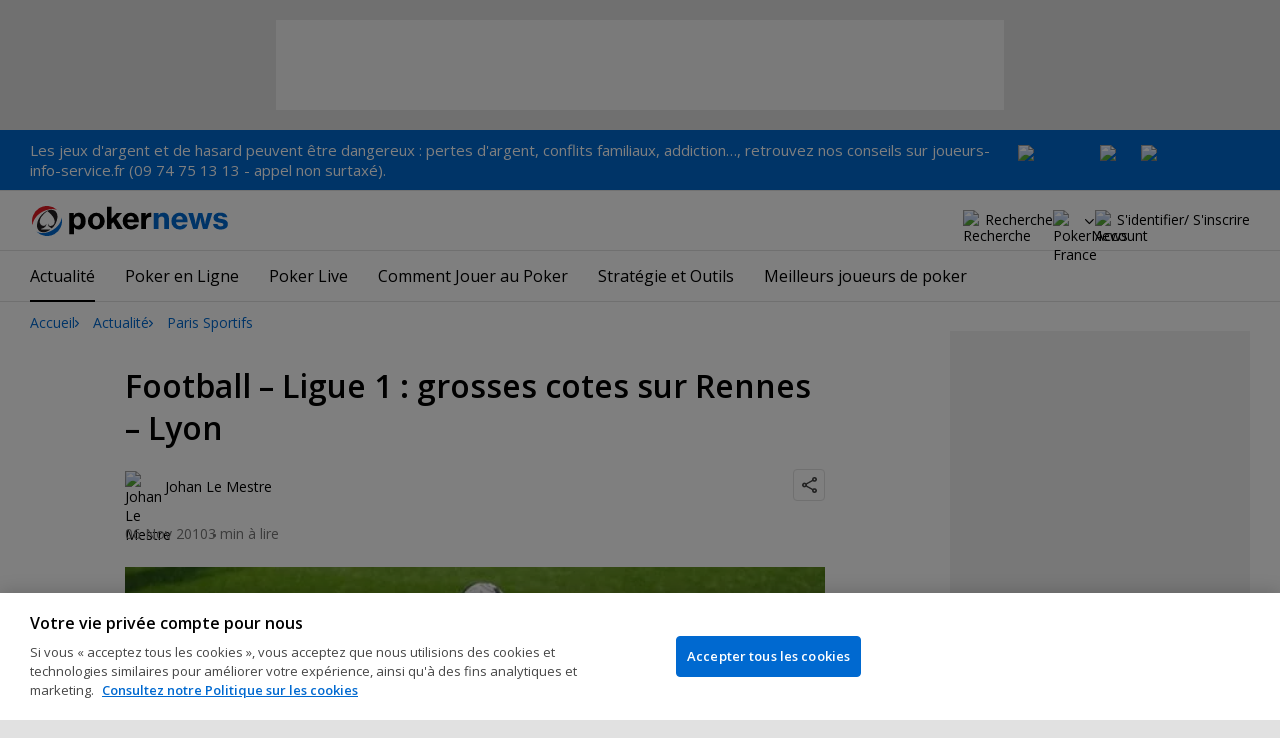

--- FILE ---
content_type: text/html; charset=utf-8
request_url: https://fr.pokernews.com/news/2010/11/football-pari-sport-ligue-1-es-cotes-sur-rennes-lyon-6586.htm
body_size: 22427
content:
<!DOCTYPE html>
<html lang="fr">
<head>
	<title>Football – Ligue 1 : grosses cotes sur Rennes – Lyon | PokerNews</title>
	
	<meta name="viewport" content="width=device-width, initial-scale=1">
	<meta name="referrer" content="always" />

	<link rel="apple-touch-icon" sizes="180x180" href="/img/favicons/apple-touch-icon.png">
	<link rel="icon" type="image/png" sizes="32x32" href="/img/favicons/favicon-32x32.png">
	<link rel="icon" type="image/png" sizes="16x16" href="/img/favicons/favicon-16x16.png">
	<link rel="manifest" href="/img/favicons/manifest.json">
	<link rel="mask-icon" href="/img/favicons/safari-pinned-tab.svg" color="#0069D0">
	<link rel="shortcut icon" href="/img/favicons/favicon.ico">
	<meta name="apple-mobile-web-app-title" content="PokerNews">
	<meta name="application-name" content="PokerNews">
	<meta name="msapplication-config" content="/img/favicons/browserconfig.xml">
	<meta name="theme-color" content="#ffffff">

	
	<link rel="preconnect" href="https://fonts.googleapis.com">
	<link rel="preconnect" href="https://fonts.gstatic.com" crossorigin>
	<!-- marius: us-oh -->
	<meta property="og:url" content="https://fr.pokernews.com/news/2010/11/football-pari-sport-ligue-1-es-cotes-sur-rennes-lyon-6586.htm"/>
	<meta property="og:title" content="Football – Ligue 1 : grosses cotes sur Rennes – Lyon"/>
	<meta property="og:description" content="Rennes reçoit Lyon samedi 6 novembre à 21h pour le compte de la 12e journée de Ligue 1. En cas de victoire, le Stade Rennais peut reprendre la tête du championnat et l&#039;OL recoller au peloton de tête. Les cotes."/>
	<meta property="og:type" content="article"/>
	<meta property="og:image" content="https://pnimg.net/w/articles/0/4cd/53c89917b7.jpg"/>
	<meta property="og:image:alt" content="Rennes - Lyon Ligue 1"/>
	<meta property="fb:app_id" content="23033572720"/>
	<meta name="description" content="Rennes reçoit Lyon samedi 6 novembre à 21h pour le compte de la 12e journée de Ligue 1. En cas de victoire, le Stade Rennais peut reprendre la tête du championnat et l&#039;OL recoller au peloton de tête. Paris sportifs : grosses cotes pour les deux clubs." />
	<meta name="robots" content="max-image-preview:large" />
	<meta name="pn:xid" content="5586" />
	<meta name="pn:xtype" content="1" />
	<meta name="twitter:card" content="summary_large_image" />
	<meta name="twitter:site" content="@Pokernews" />
	<meta name="twitter:app:name:iphone" content="PokerNews.com" />
	<meta name="twitter:app:name:ipad" content="PokerNews.com" />
	<meta name="twitter:app:name:googleplay" content="PokerNews.com" />
	<meta name="twitter:app:id:iphone" content="id531059348" />
	<meta name="twitter:app:id:ipad" content="id531059348" />
	<meta name="twitter:app:id:googleplay" content="com.pokernews.app" />
	<link rel="stylesheet" href="https://fonts.googleapis.com/css?family=Open+Sans:400,400i,600,700&subset=latin&display=swap" type="text/css" data-turbo-track="reload" />
	<link rel="stylesheet" href="/build/style.82bf8805.css" type="text/css" data-turbo-track="reload" />
	<link rel="stylesheet" href="/build/article.c084930c.css" type="text/css" data-turbo-track="reload" />
	<link rel="stylesheet" href="/build/searchNavBarOld.d07a56c0.css" type="text/css" data-turbo-track="reload" />
	<link rel="stylesheet" href="/build/mediaList.5e4cfd33.css" type="text/css" data-turbo-track="reload" />
	<script src="/build/critical.12f095b9.js" async data-turbo-track="reload"></script>
	<script src="/build/auth-critical.38ac1e2d.js" async data-turbo-track="reload"></script>
<script>
    !function(e,t,r){function n(){for(;d[0]&&"loaded"==d[0][f];)c=d.shift(),c[o]=!i.parentNode.insertBefore(c,i)}for(var s,a,c,d=[],i=e.scripts[0],o="onreadystatechange",f="readyState";s=r.shift();)a=e.createElement(t),"async"in i?(a.async=!1,e.head.appendChild(a)):i[f]?(d.push(a),a[o]=n):e.write("<"+t+' src="'+s+'" defer></'+t+">"),a.src=s}(document,"script", [
    "/build/sentry.2f8184c5.js"
])
</script>	<link rel="preload" href="https://s.pnimg.net/0g2pnczJNj34jS4eJJlsRm3oNUJTPIzTwKLulHPr2o8/pr:article-leading-desktop/aHR0cHM6Ly9wbmlt/Zy5uZXQvdy9hcnRp/Y2xlcy8wLzRjZC81/M2M4OTkxN2I3Lmpw/Zw.webp" as="image" />

	<script>
	window.dataLayer = window.dataLayer || [];
	function gtag(){dataLayer.push(arguments);}
	// Default behavior for ROW
	gtag('consent', 'default', {
		analytics_storage: 'denied',
		ad_storage: 'denied',
		ad_user_data: 'denied',
		ad_personalization: 'denied',
	});

	// Default behavior for US
	gtag('consent', 'default', {
		analytics_storage: 'granted',
		ad_storage: 'granted',
		ad_user_data: 'granted',
		ad_personalization: 'granted',
		region: ['US']
	});
</script>

<script type="text/javascript" src="https://cdn.cookielaw.org/consent/0d8f6938-12fd-4298-81f3-3e4e255f2e3a/OtAutoBlock.js" ></script>
<script src="https://cdn.cookielaw.org/scripttemplates/otSDKStub.js" data-document-language="true" type="text/javascript" charset="UTF-8" data-domain-script="0d8f6938-12fd-4298-81f3-3e4e255f2e3a" ></script>
<script type="text/javascript">
function OptanonWrapper() { }
</script>
<script>(function(w,d,s,l,i){w[l]=w[l]||[];w[l].push({'gtm.start':
new Date().getTime(),event:'gtm.js'});var f=d.getElementsByTagName(s)[0],
j=d.createElement(s),dl=l!='dataLayer'?'&l='+l:'';j.async=true;j.dataset.turboEval=false;j.src=
'//www.googletagmanager.com/gtm.js?id='+i+dl;f.parentNode.insertBefore(j,f);
})(window,document,'script','dataLayer','GTM-MZM4SV4');</script>
<script async src="https://pagead2.googlesyndication.com/pagead/js/adsbygoogle.js?client=ca-pub-6745886553056394"
            crossorigin="anonymous"></script>
</head>
<body class="site-fr noClipboardPermission"  id="body-news" data-section="news">

<script type="application/ld+json">
	{
	"@context": "http://schema.org",
	"@type": "Organization",
	"url": "https://www.pokernews.com/",
	"logo": "https://www.pokernews.com/img/logos/pokernews30x30.png",
	"sameAs": [
	"https://www.facebook.com/pokernewsdotcom",
	"https://twitter.com/pokernews",
	"http://www.youtube.com/pokernewsdotcom",
	"https://instagram.com/pokernews/"
	]
	}
</script>

<noscript><iframe src="//www.googletagmanager.com/ns.html?id=GTM-MZM4SV4"
height="0" width="0" style="display:none;visibility:hidden"></iframe></noscript>
<react-auth>
	<script type="application/json">
	{
    "socialLogins": {
        "google": "/callback/google?return=",
        "facebook": "/callback/facebook?return=",
        "twitter": "/callback/twitter?return=",
        "discord": "/callback/discord?return=",
        "apple": "/callback/apple?return="
    },
    "links": {
        "apiValidate": "/api/user/validate",
        "apiLogin": "/api/user/login",
        "apiRegister": "/api/user/register",
        "apiRegisterSocialUser": "/api/user/register-social-user",
        "apiSendAgain": "/api/user/send-again",
        "forgotPassword": "/forgot-password/",
        "verifyEmail": "/register/?welcome",
        "termsConditions": "/terms-conditions.htm",
        "privacyPolicy": "/privacy-policy.htm"
    },
    "introTexts": {
        "default": {
            "title": "Rejoindre la communaut\u00e9 PokerNews"
        },
        "myStable": {
            "title": "Vous \u00eates sur le point d\u2019ajouter ce joueur \u00e0 vos favoris.",
            "imgSrc": "/img/svg/myStable.svg",
            "imgAlt": "MyPlayers",
            "text": "Une fois connect\u00e9, vous pouvez ajouter ce joueur \u00e0 votre liste <b>MyPlayers</b> \u2014 suivez ses performances, son \u00e9volution et ne manquez aucun moment."
        },
        "chipCounts": {
            "imgSrc": "/img/svg/myStable.svg",
            "imgAlt": "MyPlayers",
            "text": "Vous \u00eates sur le point de mettre ce joueur en favori \u2014 cela ne s\u2019appliquera qu\u2019\u00e0 cet \u00e9v\u00e9nement et sur cet appareil. Vous voulez suivre vos joueurs favoris sur tous les \u00e9v\u00e9nements et appareils ? Connectez-vous ou inscrivez-vous \u00e0 <b>MyPlayers</b> pour les ajouter \u00e0 votre profil et suivre leurs progr\u00e8s \u00e0 tout moment."
        },
        "myStack": {
            "title": "Connectez-vous pour commencer",
            "imgSrc": "/img/svg/mystack_ico.svg",
            "imgAlt": "MyStack",
            "text": "<b>MonStack</b> vous connecte directement au flux de reporting live de PokerNews, vous permettant de mettre \u00e0 jour vos propres jetons."
        }
    },
    "translations": {
        "forgotPassword": "Mot de passe oubli\u00e9 ?",
        "signIn": "Se connecter",
        "weak": "Faible",
        "moderate": "Mod\u00e9r\u00e9",
        "strong": "Fort",
        "or": "ou",
        "loginHeader": "Connectez-vous ou rejoignez la communaut\u00e9 PokerNews",
        "continue": "Continuer",
        "email": "E-mail",
        "password": "Mot de passe",
        "showPassword": "Afficher le mot de passe",
        "hidePassword": "Cacher le mot de passer",
        "createAccount": "Cr\u00e9er un compte",
        "fillInformation": "Renseignez vos informations pour cr\u00e9er un compte PokerNews",
        "submit": "Envoyer",
        "subscribeUpdates": "Je souhaite m\u2019abonner aux newsletters et aux communications marketing de PokerNews et de ses partenaires commerciaux.",
        "consent": "J\u2019ai lu et j\u2019accepte les <a href=\u0022{{termsLink}}\u0022 target=\u0022_blank\u0022 rel=\u0022noopener\u0022>Conditions G\u00e9n\u00e9rales</a> et j\u2019ai lu et compris la <a href=\u0022{{privacyLink}}\u0022 target=\u0022_blank\u0022 rel=\u0022noopener\u0022>Politique de confidentialit\u00e9</a>.",
        "back": "Retour",
        "trySignIn": "Essayez de vous connecter",
        "sendAgain": "Renvoyer.",
        "checkInbox": "V\u00e9rifiez votre bo\u00eete de r\u00e9ception",
        "weSentEmail": "Nous avons envoy\u00e9 un e-mail \u00e0"
    },
    "autoOpen": false
}
	</script>
</react-auth>
<div class="virgutis virgutis--top" data-zone="pn2013:content:top" data-func="function() {if(window.screen.width < 1171) {return[]}}"></div>
<div style="display:none"><div class="virgutis" data-zone="popup"></div></div>


	<div id="saferGambling">
		
    <p><a href="http://www.joueurs-info-service.fr/" target="_blank" rel="noopener nofollow">Les jeux d'argent et de hasard peuvent être dangereux : pertes d'argent, conflits familiaux, addiction…, retrouvez nos conseils sur joueurs-info-service.fr (09 74 75 13 13 - appel non surtaxé).</a></p>

<div class="saferGambling__images">
    
            <a href="https://fr.pokernews.com/jeu-responsable.htm" target="_blank" rel="nofollow noopener" title="Gouvernemen" class="saferGambling__image">
                <img src="/img/safer-gambling/fr/gouvernemen.svg" alt="Gouvernemen" width="82">
            </a>
        
            <a href="https://www.anj.fr/english" target="_blank" rel="nofollow noopener" title="ANJ" class="saferGambling__image">
                <img src="/img/safer-gambling/fr/anj.svg" alt="ANJ" width="41">
            </a>
        
            <a href="https://www.evalujeu.fr/" target="_blank" rel="nofollow noopener" title="Evalujeu" class="saferGambling__image">
                <img src="/img/safer-gambling/fr/evalujeu.svg" alt="Evalujeu" width="109">
            </a>
        
</div>
	</div>


<nav class="navbar">

	<div class="navbar__logo">
		<a href="/">PokerNews</a>
		
	</div>

	

	

	<button class="navbar__toggle" data-nav="mobileMenuToggler"
		data-cy="openMobileMenu" aria-label="Open mobile menu"><i></i><i></i><i></i><i></i></button>


	<div class="navbar__mobile">

		<div class="navbar__features black-link"
			data-nav="navbarControl">
			<div class="navbar__features__scroll">

				

				<div class="navbar__feature" data-auth-modal-trigger data-nav="avatarOff" data-cy="trigger-auth-modal">
					<img src="/img/svg/navbar-account.svg" alt="Account" height="28" class="navbar__ico">
					<span>S'identifier/ S'inscrire</span>
				</div>

				
					<div class="navbar__feature navbar__searchOld" data-nav="navbarSearch" data-assets="searchNavBarOld.css">
						<img src="/img/svg/navbar-search.svg" alt="Recherche" height="28" class="clickIgnore navbar__ico">
						<span class="clickIgnore">Recherche</span>
						<form action="/search/">
							<input type="search" name="q" placeholder="Recherche" class="form-control" aria-label="Recherche"
								id="js-siteSearchInput">
							<button type="button" class="closeSearch">fermer</button>
						</form>
					</div>
				

				

				

				

				

				<div class="navbar__subs subdomainDropdown subdomainDropdown--header subdomainDropdown--header--desktop" data-nav="subdomains">
	<button class="navbar__feature">
		<img src="/img/flags/subdomains/fr.svg" alt="PokerNews France" loading="lazy" height="22">
		
	</button>
	<ul>
		<li >
	<a href="https://www.pokernews.com" target="_blank" rel="noopener nofollow">
		<img src="/img/flags/subdomains/com.svg" alt="{alt}">
		Global
	</a>
</li><li class="active">
	<a href="https://fr.pokernews.com" target="_blank" rel="noopener nofollow">
		<img src="/img/flags/subdomains/fr.svg" alt="{alt}">
		France
	</a>
</li><li >
	<a href="https://pt.pokernews.com" target="_blank" rel="noopener nofollow">
		<img src="/img/flags/subdomains/pt.svg" alt="{alt}">
		Portugal
	</a>
</li><li >
	<a href="https://br.pokernews.com" target="_blank" rel="noopener nofollow">
		<img src="/img/flags/subdomains/br.svg" alt="{alt}">
		Brazil
	</a>
</li><li >
	<a href="https://es.pokernews.com" target="_blank" rel="noopener nofollow">
		<img src="/img/flags/subdomains/es.svg" alt="{alt}">
		España
	</a>
</li>
	</ul>
</div>

			</div>
		</div>


		

		<div class="navbar__menu">
			<ul class="navbar__menu__ul activeSubmenuMenu" data-nav="navbarMenu">
				<li class="navbar__menu__firstlevel  active dropdown">
					
					<b data-level="1" data-pageid="news"><span>Actualité</span></b>
					<div class="dropdownMenu">
						<ul class="dropdownMenu__submenu dropdownMenu__news">
							<li  class="on" ><a href="/news/" data-level="2">Les dernières infos poker</a></li><li ><a href="https://fr.pokernews.com/news/poker-online/" data-level="2">Poker Online</a></li><li ><a href="https://fr.pokernews.com/news/tournois-poker/" data-level="2">Tournois Poker</a></li><li ><a href="https://fr.pokernews.com/news/wsop/" data-level="2">World Series of Poker (WSOP)</a></li><li ><a href="https://fr.pokernews.com/news/european-poker-tour/" data-level="2">European Poker Tour (EPT)</a></li><li ><a href="https://fr.pokernews.com/news/world-poker-tour/" data-level="2">World Poker Tour (WPT)</a></li><li ><a href="https://fr.pokernews.com/news/poker-loi-societe/" data-level="2">Législation Poker</a></li><li ><a href="/news/promotions/" data-level="2">Promotions</a></li><li ><a href="/video/" data-level="2">Les Vidéos PokerNews</a></li>
						</ul>
						<div class="dropdownMenu__contentWrapper submenu submenu--news">
							<div class="dropdownMenu__content1"></div>
							<div class="dropdownMenu__content2"></div>
							<div class="preloader" style="display: none">
								<div class="lds-hourglass"></div>
							</div>
						</div>
					</div>
					
				</li><li class="navbar__menu__firstlevel  dropdown">
					
					<b data-level="1" data-pageid="rooms"><span>Poker en Ligne</span></b>
					<div class="dropdownMenu">
						<ul class="dropdownMenu__submenu dropdownMenu__rooms">
							<li ><a href="/salles-de-poker/" data-level="2">Les meilleurs sites de poker</a></li><li ><a href="/freerolls-tournois-de-poker-gratuit.htm" data-level="2">Meilleurs Tournois Freeroll de Poker Online en France</a></li><li ><a href="/meilleures-apps-poker.htm" data-level="2">Les Meilleures Apps de Poker</a></li><li ><a href="/poker-en-ligne-gratuit.htm" data-level="2">Poker en ligne gratuit</a></li><li ><a href="/meilleurs-bonus-poker-online.htm" data-level="2">Meilleurs Bonus de Poker en Ligne</a></li><li ><a href="/options-depot/" data-level="2">Différents moyens de dépôt</a></li><li ><a href="/tournois-de-poker-en-ligne.htm" data-level="2">Meilleurs Tournois de Poker en Ligne avec Argent Réel en 2026</a></li><li ><a href="https://fr.pokernews.com/pokerstars/" data-level="2">Pokerstars</a></li><li ><a href="https://fr.pokernews.com/winamax-poker/" data-level="2">Winamax</a></li><li ><a href="https://fr.pokernews.com/pmu-poker/" data-level="2">PMU Poker</a></li><li ><a href="https://fr.pokernews.com/betclic-poker-fr/" data-level="2">Betclic.fr</a></li>
						</ul>
						<div class="dropdownMenu__contentWrapper submenu submenu--rooms">
							<div class="dropdownMenu__content1"></div>
							<div class="dropdownMenu__content2"></div>
							<div class="preloader" style="display: none">
								<div class="lds-hourglass"></div>
							</div>
						</div>
					</div>
					
				</li><li class="navbar__menu__firstlevel reporting dropdown">
					
					<b data-level="1" data-pageid="reporting"><span>Poker Live</span></b>
					<div class="dropdownMenu">
						<ul class="dropdownMenu__submenu dropdownMenu__reporting">
							<li ><a href="/live-reporting/" data-level="2">Suivez les plus grands circuit</a></li><li ><a href="/tournois-de-poker.htm" data-level="2">Calendrier des tournois de poker</a></li><li ><a href="https://fr.pokernews.com/live-reporting/upcoming.htm" data-level="2">A Venir</a></li><li ><a href="https://fr.pokernews.com/live-reporting/past.htm" data-level="2">Tous les événements</a></li><li ><a href="https://fr.pokernews.com/tours/wsop/" data-level="2">World Series of Poker (WSOP)</a></li><li ><a href="https://fr.pokernews.com/tours/ept/" data-level="2">European Poker Tour (EPT)</a></li><li ><a href="https://fr.pokernews.com/tours/france-poker-series/" data-level="2">France Poker Series (FPS)</a></li><li ><a href="https://fr.pokernews.com/tours/wpt/" data-level="2">World Poker Tour (WPT)</a></li><li ><a href="/tours/" data-level="2">Les Circuits de Poker</a></li>
						</ul>
						<div class="dropdownMenu__contentWrapper submenu submenu--reporting">
							<div class="dropdownMenu__content1"></div>
							<div class="dropdownMenu__content2"></div>
							<div class="preloader" style="display: none">
								<div class="lds-hourglass"></div>
							</div>
						</div>
					</div>
					
				</li><li class="navbar__menu__firstlevel  dropdown">
					
					<b data-level="1" data-pageid="rules"><span>Comment Jouer au Poker</span></b>
					<div class="dropdownMenu">
						<ul class="dropdownMenu__submenu dropdownMenu__rules">
							<li ><a href="/regles-poker/" data-level="2">Poker : les règles</a></li><li ><a href="/classement-des-mains-du-poker.htm" data-level="2">Classement des mains du poker</a></li><li ><a href="https://fr.pokernews.com/regles-poker/texas-holdem.htm" data-level="2">Texas Hold&#039;em Règles</a></li><li ><a href="https://fr.pokernews.com/regles-poker/omaha-poker.htm" data-level="2">Omaha Poker Règles</a></li><li ><a href="https://fr.pokernews.com/regles-poker/seven-card-stud.htm" data-level="2">Seven Card Stud Poker Règles</a></li><li ><a href="/dictionnaire-poker/" data-level="2">Dictionnaire Poker</a></li>
						</ul>
						<div class="dropdownMenu__contentWrapper submenu submenu--rules">
							<div class="dropdownMenu__content1"></div>
							<div class="dropdownMenu__content2"></div>
							<div class="preloader" style="display: none">
								<div class="lds-hourglass"></div>
							</div>
						</div>
					</div>
					
				</li><li class="navbar__menu__firstlevel  dropdown">
					
					<b data-level="1" data-pageid="strategy"><span>Stratégie et Outils</span></b>
					<div class="dropdownMenu">
						<ul class="dropdownMenu__submenu dropdownMenu__strategy">
							<li ><a href="/strategie/" data-level="2">Coaching et tips poker</a></li><li ><a href="https://fr.pokernews.com/strategie/beginner/" data-level="2">Débutant</a></li><li ><a href="https://fr.pokernews.com/strategie/intermediate/" data-level="2">Intermédiaire</a></li><li ><a href="https://fr.pokernews.com/strategie/advanced/" data-level="2">Expert</a></li><li ><a href="https://fr.pokernews.com/strategie/articles/" data-level="2">Cash Games</a></li><li ><a href="https://fr.pokernews.com/strategie/poker-online/" data-level="2">En Ligne</a></li><li ><a href="https://fr.pokernews.com/strategie/tournois-poker/" data-level="2">Live Poker</a></li><li ><a href="/poker-tools/poker-odds-calculator.htm" data-level="2">Calculatrice des Probabilités en Hold&#039;em No-limit</a></li>
						</ul>
						<div class="dropdownMenu__contentWrapper submenu submenu--strategy">
							<div class="dropdownMenu__content1"></div>
							<div class="dropdownMenu__content2"></div>
							<div class="preloader" style="display: none">
								<div class="lds-hourglass"></div>
							</div>
						</div>
					</div>
					
				</li><li class="navbar__menu__firstlevel  dropdown">
					
					<b data-level="1" data-pageid="poker-players"><span>Meilleurs joueurs de poker</span></b>
					<div class="dropdownMenu">
						<ul class="dropdownMenu__submenu dropdownMenu__poker-players">
							<li ><a href="/joueurs-poker/" data-level="2">Meilleurs joueurs de poker</a></li><li ><a href="/joueurs-poker/all-time-money-list.htm" data-level="2">All-Time Money List</a></li><li ><a href="/joueurs-poker/global-poker-index.htm" data-level="2">Global Poker Index</a></li><li ><a href="/joueurs-poker/joueurs-de-poker-connus.htm" data-level="2">Joueurs de Poker Connus</a></li><li ><a href="/joueurs-poker/all-time-money-list-feminine.htm" data-level="2">All-time Money List Féminine</a></li><li ><a href="/joueurs-poker/joueurs-de-poker-online.htm" data-level="2">Joueurs de Poker Online</a></li><li ><a href="/joueurs-poker/joueurs-pros-ambassadeurs.htm" data-level="2">Joueurs Pros &amp; Ambassadeurs</a></li><li ><a href="/joueurs-poker/poker-hall-of-fame.htm" data-level="2">Poker Hall of Fame</a></li>
						</ul>
						<div class="dropdownMenu__contentWrapper submenu submenu--poker-players">
							<div class="dropdownMenu__content1"></div>
							<div class="dropdownMenu__content2"></div>
							<div class="preloader" style="display: none">
								<div class="lds-hourglass"></div>
							</div>
						</div>
					</div>
					
				</li>
			</ul>
		</div>

		<div class="navbar__subs subdomainDropdown subdomainDropdown--header subdomainDropdown--header--mobile" data-nav="subdomains">
	<button class="navbar__feature">
		<img src="/img/flags/subdomains/fr.svg" alt="PokerNews France" loading="lazy" height="22">
		
			France
		
	</button>
	<ul>
		<li >
	<a href="https://www.pokernews.com" target="_blank" rel="noopener nofollow">
		<img src="/img/flags/subdomains/com.svg" alt="{alt}">
		Global
	</a>
</li><li class="active">
	<a href="https://fr.pokernews.com" target="_blank" rel="noopener nofollow">
		<img src="/img/flags/subdomains/fr.svg" alt="{alt}">
		France
	</a>
</li><li >
	<a href="https://pt.pokernews.com" target="_blank" rel="noopener nofollow">
		<img src="/img/flags/subdomains/pt.svg" alt="{alt}">
		Portugal
	</a>
</li><li >
	<a href="https://br.pokernews.com" target="_blank" rel="noopener nofollow">
		<img src="/img/flags/subdomains/br.svg" alt="{alt}">
		Brazil
	</a>
</li><li >
	<a href="https://es.pokernews.com" target="_blank" rel="noopener nofollow">
		<img src="/img/flags/subdomains/es.svg" alt="{alt}">
		España
	</a>
</li>
	</ul>
</div>

	</div>
</nav>

<script>
/*<![CDATA[*/
window.pollUser = {
	userIdEncoded: "OVm9UxNhk2nYwNZb5nKeLxfNq8fWtetf8kvXnwlmy3k9bxL0nw==",
	userLogged: false
}
/*]]>*/
</script>
<div id="container">
	<div id="main">
<nav class="breadcrumb">
	
	<a href="/" class="breadcrumb--home">Accueil</a>
	<a href="/news/">Actualité</a>
		<a href="/news/side-bets-poker-paris-sportifs/">Paris Sportifs</a>
		
</nav>

	<div class="virgutis virgutis--topMobile" data-zone="pn2013:mobile:top" data-func="function() {if(window.screen.width >= 1171) {return[]}}"></div><script>window.Article = '5586';</script>
<div class="article">

	<article data-el="Article" data-elid="5586" data-target="toc" data-clarity-region="article">

		<h1>Football – Ligue 1 : grosses cotes sur Rennes – Lyon</h1>

		<div class="ds-authorShare" data-assets="shareDropdown.js">
    <div class="ds-authorInfoList">
    <figure class="ds-authorInfo">
			<img src="/img/avatars/avatar.svg" srcset="/img/avatars/avatar.svg 2x" alt="Johan Le Mestre" width="32" height="32" loading="lazy">
			<figcaption>
				
					Johan Le Mestre
				

				
			</figcaption>
		</figure>
</div>
    <div class="ds-socialDropdown" data-share-dropdown>
	<button class="ds-socialDropdown__icon" aria-label="Partager"></button>
	<div class="ds-socialDropdown__content">
		<button class="social__copyLink" data-successtext="Copié!" data-copyurl="https://fr.pokernews.com/news/2010/11/football-pari-sport-ligue-1-es-cotes-sur-rennes-lyon-6586.htm">Copier le lien</button>
		
		<a href="https://twitter.com/intent/tweet?text=&amp;url=https%3A%2F%2Ffr.pokernews.com%2Fnews%2F2010%2F11%2Ffootball-pari-sport-ligue-1-es-cotes-sur-rennes-lyon-6586.htm%3Futm_medium%3Dsocial%26utm_campaign%3DUser%2520Shared%26utm_content%3Dnews-5586%26utm_source%3Dtwitter&amp;source=tweetbutton" class="social__twitter" data-share="twitter">Partager sur Twitter</a>
		
		
		<a href="https://www.facebook.com/share.php?u=https%3A%2F%2Ffr.pokernews.com%2Fnews%2F2010%2F11%2Ffootball-pari-sport-ligue-1-es-cotes-sur-rennes-lyon-6586.htm%3Futm_medium%3Dsocial%26utm_campaign%3DUser%2520Shared%26utm_content%3Dnews-5586%26utm_source%3Dfacebook" class="social__facebook" data-share="facebook">Partager sur Facebook</a>
		
	</div>
</div>
    <div class="ds-authorShare__dateRow">
        <time datetime="2010-11-06T17:00:00+01:00" class="ds-authorShare__date">06 Nov 2010</time>
        <span class="ds-authorShare__readingTime">3 min à lire</span>
        
    </div>
</div>

		
		<figure class="ds-figure ds-section">
			<picture style="--aspect-ratio-h:465; --aspect-ratio-w:700">
				<source media="(min-width: 768px)" srcset="https://s.pnimg.net/0g2pnczJNj34jS4eJJlsRm3oNUJTPIzTwKLulHPr2o8/pr:article-leading-desktop/aHR0cHM6Ly9wbmlt/Zy5uZXQvdy9hcnRp/Y2xlcy8wLzRjZC81/M2M4OTkxN2I3Lmpw/Zw.webp 1x, https://s.pnimg.net/zqPuAygdnE3qPrxppNzKp0r-zVR6pqGDwplsGLXgzoY/pr:article-leading-desktop-2x/aHR0cHM6Ly9wbmlt/Zy5uZXQvdy9hcnRp/Y2xlcy8wLzRjZC81/M2M4OTkxN2I3Lmpw/Zw.webp 2x">
				<source media="(max-width: 767px)" srcset="https://s.pnimg.net/TQ5zBQfy8QzYOhw7ig7Gf5_YRx7GORMV9o5zdaeoNh0/pr:article-leading-mobile/aHR0cHM6Ly9wbmlt/Zy5uZXQvdy9hcnRp/Y2xlcy8wLzRjZC81/M2M4OTkxN2I3Lmpw/Zw.webp">
				<img src="https://s.pnimg.net/0g2pnczJNj34jS4eJJlsRm3oNUJTPIzTwKLulHPr2o8/pr:article-leading-desktop/aHR0cHM6Ly9wbmlt/Zy5uZXQvdy9hcnRp/Y2xlcy8wLzRjZC81/M2M4OTkxN2I3Lmpw/Zw.webp" alt="Rennes - Lyon Ligue 1" loading="lazy">
			</picture>
		</figure>
		

		


		

		<div class="toc" data-floating="" data-content="Contenu:" style="display: none">
	<h2 class="toc__title">Sommaire</h2>
	<ul>
		<li><a href="#rennes-veut-reprendr">Rennes veut reprendre la tête de la Ligue 1</a></li><li><a href="#bilan-mitige-pour-le">Bilan mitigé pour le Stade Rennais à domicile</a></li><li><a href="#lyon-reagit-apres-be">Lyon réagit après Benfica ?</a></li><li><a href="#2-55-la-cote-de-l-ol">2,55 la cote de l’OL</a></li><li><a href="#une-defense-restera">Une défense restera-t-elle infranchissable ?</a></li><li><a href="#tournois-gratuits-po">Tournois gratuits Poker News avec Eurosport Poker</a></li>
	</ul>
</div>
		<p>En attendant le clasico demain, une autre affiche de Ligue 1, moins médiatique, est au programme, samedi 6 novembre, de la 12e journée. Il s’agit de la rencontre entre Rennes et Lyon à 21h au Stade de la route de Lorient.</p>
<p>Difficile de faire plus équilibré au niveau des paris sportifs car la cote du Stade Rennais est de 2,53 sur Eurosport Bet et celle l’OL de 2,55. Quant au match nul, il est coté à 2,90.</p>
<p><i><b>****<br/>
<a href="https://www.eurosportbet.fr/sps/poker/?xtor=AL-126&amp;btag=af_654798_7C170834846A4AA686E9E6AB1F24DD72">Eurosport Bet : 100% du montant de son 1er pari offert (jusqu’à 80€)</a> + découvrez le poker sur Eurosport Poker et <a href="https://fr.pokernews.com/eurosport-poker/">participez aux Freerolls (tournois gratuits) PokerNews</a></b></i></p>
<h2 id="rennes-veut-reprendr">Rennes veut reprendre la tête de la Ligue 1</h2>
<p>En raison du report du match à Marseille la semaine dernière, Rennes a perdu, sans jouer, sa place de leader du championnat au profit de Brest. Désormais deuxième de Ligue 1 avec 19 points, les Rennais aspirent à reprendre dès ce soir face à Lyon leur fauteuil en haut de la hiérarchie (le Stade Brestois jouant dimanche). Il va falloir pour cela s’imposer, chose que les hommes de Frédéric Antonetti n’ont pas faite depuis deux journées. Ils <b>restent en effet sur un match nul à Lens (0-0) et une défaite</b>, la première de la saison, à domicile contre Montpellier (1-0). </p><div class="virgutis" data-zone="sponsored:post"></div>
<h2 id="bilan-mitige-pour-le">Bilan mitigé pour le Stade Rennais à domicile</h2>
<p>Autre conséquence du report, les suspendus Jérôme Leroy, Jean-Armel Kana-Biyik et Kader Mangane, qui devaient l’être contre l’OM, le seront face à l’OL. L’entraîneur devra donc composer avec ces absences mais il pourra compter sur les retour de Fanni en défense et Montano en attaque. La cote du Stade Rennais,  qui affiche un <b>bilan de deux victoires, deux nuls et une défaite à domicile</b>, est de <b>2,53</b>. </p>
<h2 id="lyon-reagit-apres-be">Lyon réagit après Benfica ?</h2>
<p>Ce n’est pas dans la sérénité que Lyon aborde ce déplacement à Rennes. Mardi, en Ligue des Champions, <b>les Lyonnais ont pris l’eau à Benfica</b>. Le score de 4-3 est d’ailleurs bien flatteur car l’OL a été surclassé par le club portugais. Yoann Gourcuff et ses partenaires se doivent donc de montrer un autre visage et surtout de gommer leurs errements défensifs. Actuellement 10e du championnat avec 15 points, le club septuple champion de France est <b>invaincu depuis quatre journée</b> et il a l’occasion, en cas de victoire, de recoller au peloton de tête. </p>
<h2 id="2-55-la-cote-de-l-ol">2,55 la cote de l’OL</h2>
<p>C’est donc un match important pour les hommes de Claude Puel. L’entraîneur rhodanien sera toujours privé de Lisandro, Cissokho, Delgado et Ederson mais il pourra se rassurer en observant que l’OL réussit plutôt bien à Rennes. Sur les <b>dix derniers déplacements, Lyon s’est imposé à six reprises</b> et la cote pour un nouveau succès en terre bretonne est de <b>2,55</b>. <b>En 38 Rennes – Lyon, il n’y a eu que six matches nul</b> et la cote pour un score de parité ce soir est de <b>2,90</b>. </p>
<h2 id="une-defense-restera">Une défense restera-t-elle infranchissable ?</h2>
<p>Le Stade Rennais, avec seulement cinq buts encaissés, est la <b>deuxième meilleure défense de Ligue 1</b>. De son côté, l’Olympique Lyonnais a quelques soucis défensifs puisque le club a <b>pris au moins un but lors des huit dernières journées</b>. Une défense restera-t-elle infranchissable ce soir ? C’est l’objet d’un pari sur Eurosport Bet et les cotes de Rennes et de Lyon sont identiques à <b>2,50</b>.</p>
<h2 id="tournois-gratuits-po"><a href="https://fr.pokernews.com/eurosport-poker/">Tournois gratuits Poker News avec Eurosport Poker</a></h2>
<p>Participez aux Freerolls (tournois gratuits) PokerNews sur Eurosport Poker. Pour cela vous devez impérativement <a href="https://fr.pokernews.com/eurosport-poker/">télécharger Eurosport Poker avec les liens PokerNews</a>, effectuer un dépôt minimum de 10€ et utiliser le mot de passe : pnewssport . Bénéficiez en plus d&#039;un bonus de premier dépôt jusqu&#039;à 500€.</p>
		

		<div class="ds-socialInline">
			<b class="ds-socialInline__label">
				Share this article
			</b>
			<div class="ds-socialInline__list">
				
<a href="https://www.facebook.com/share.php?u=https%3A%2F%2Ffr.pokernews.com%2Fnews%2F2010%2F11%2Ffootball-pari-sport-ligue-1-es-cotes-sur-rennes-lyon-6586.htm" target="_blank" class="ds-socialInline__facebook" title="Share this on Facebook" data-share="facebook"></a><a href="/tweet.php?url=https%3A%2F%2Ffr.pokernews.com%2Fnews%2F2010%2F11%2Ffootball-pari-sport-ligue-1-es-cotes-sur-rennes-lyon-6586.htm&text=Football+%E2%80%93+Ligue+1+%3A+grosses+cotes+sur+Rennes+%E2%80%93+Lyon" rel="nofollow" title="Tweet this" target="_blank" class="ds-socialInline__twitter" data-share="twitter"></a>
			</div>
		</div>

		<div class="ds-author ds-section">
            <figure class="ds-authorInfo">
                <img src="/img/avatars/avatar.svg" srcset="/img/avatars/avatar.svg 2x" alt="Johan Le Mestre" width="40" height="40" loading="lazy">
                <figcaption>
                    
                        Johan Le Mestre
                    

                    
                </figcaption>
            </figure>
            
            
        </div>


		<ul class="article__relatedTags ds-section">
				
					<li>
						<b>Tags</b>
						<a href="/tags/eurosportbet/">eurosportbet</a> <a href="/tags/paris-du-poker/">Paris du Poker</a>
					</li>
				
				
				
				

			</ul>

		
	</article>

	<div data-element="article__related">
	<h2>PLUS D'ARTICLES</h2>
	<ul>
		<div class="ds-section" data-assets="mediaList.css">
	<div class="ds-mediaList">
		<div class="ds-mediaList__item">

			<a href="/news/2010/11/pari-sport-cotes-monfils-soderling-et-roddick-nalbandian-6576.htm">
				<figure class="ds-mediaList__item__img">
					<picture>
						<source media="(min-width: 768px)" srcset="https://s.pnimg.net/O5feBJt9QSk6kPThPt7vLMbw13nYCyirjK4QeJA_ws4/pr:template-4-in-row/aHR0cHM6Ly9wbmlt/Zy5uZXQvdy9hcnRp/Y2xlcy8wLzRjZC80/MDZjYTI0MWJjLmpw/Zw.webp 1x, https://s.pnimg.net/LMeTcEeqY3rEov0MnCeghoncNY5fXWjN6V4QGwXFDI4/pr:template-4-in-row-2x/aHR0cHM6Ly9wbmlt/Zy5uZXQvdy9hcnRp/Y2xlcy8wLzRjZC80/MDZjYTI0MWJjLmpw/Zw.webp 2x">
						<source media="(max-width: 767px)" srcset="https://s.pnimg.net/rHT_RIuCoWlZNIxs5nErkgKsRFbYI-trId1kKMsvtdc/pr:template-4-in-row-mobile/aHR0cHM6Ly9wbmlt/Zy5uZXQvdy9hcnRp/Y2xlcy8wLzRjZC80/MDZjYTI0MWJjLmpw/Zw.webp">
						<img src="https://s.pnimg.net/O5feBJt9QSk6kPThPt7vLMbw13nYCyirjK4QeJA_ws4/pr:template-4-in-row/aHR0cHM6Ly9wbmlt/Zy5uZXQvdy9hcnRp/Y2xlcy8wLzRjZC80/MDZjYTI0MWJjLmpw/Zw.webp" alt="Gaël Monfils" loading="lazy">
						
						
					</picture>
				</figure>
			</a>
			<div class="ds-mediaList__item__text">
				<span class="ds-mediaList__item__label">Paris Sportifs</span>
				<a href="/news/2010/11/pari-sport-cotes-monfils-soderling-et-roddick-nalbandian-6576.htm" class="ds-mediaList__item__title">Tennis : les cotes des chocs Monfils – Söderling et Roddick - Nalbandian</a>
				<span class="ds-mediaList__item__time">
					<span>3 min à lire</span>
					<time datetime="2010-11-05T14:30:00+01:00">05 Nov 2010</time>
				</span>
			</div>
		</div><div class="ds-mediaList__item">

			<a href="/news/2010/11/pari-sport-cotes-ligue-europa-psg-dortmund-6568.htm">
				<figure class="ds-mediaList__item__img">
					<picture>
						<source media="(min-width: 768px)" srcset="https://s.pnimg.net/-saJ9j2gQtuzFaEYUR3RGbiM4-cZqNwiumsJVbMjzC4/pr:template-4-in-row/aHR0cHM6Ly9wbmlt/Zy5uZXQvdy9hcnRp/Y2xlcy8wLzRjZC8y/YzE2NzViNTE2Lmpw/Zw.webp 1x, https://s.pnimg.net/89zEe-q7m077VMwWgMOVREUd2CjBaoxaEOroLMBW854/pr:template-4-in-row-2x/aHR0cHM6Ly9wbmlt/Zy5uZXQvdy9hcnRp/Y2xlcy8wLzRjZC8y/YzE2NzViNTE2Lmpw/Zw.webp 2x">
						<source media="(max-width: 767px)" srcset="https://s.pnimg.net/isX9g8N2XBeQi1rWfI25U1bVsRoFGISTp5_P040gPmk/pr:template-4-in-row-mobile/aHR0cHM6Ly9wbmlt/Zy5uZXQvdy9hcnRp/Y2xlcy8wLzRjZC8y/YzE2NzViNTE2Lmpw/Zw.webp">
						<img src="https://s.pnimg.net/-saJ9j2gQtuzFaEYUR3RGbiM4-cZqNwiumsJVbMjzC4/pr:template-4-in-row/aHR0cHM6Ly9wbmlt/Zy5uZXQvdy9hcnRp/Y2xlcy8wLzRjZC8y/YzE2NzViNTE2Lmpw/Zw.webp" alt="PSG - Borussia Dortmund Ligue Europa" loading="lazy">
						
						
					</picture>
				</figure>
			</a>
			<div class="ds-mediaList__item__text">
				<span class="ds-mediaList__item__label">Paris Sportifs</span>
				<a href="/news/2010/11/pari-sport-cotes-ligue-europa-psg-dortmund-6568.htm" class="ds-mediaList__item__title">Cotes Ligue Europa : Le PSG se qualifie contre Dortmund ?</a>
				<span class="ds-mediaList__item__time">
					<span>3 min à lire</span>
					<time datetime="2010-11-04T17:00:00+01:00">04 Nov 2010</time>
				</span>
			</div>
		</div><div class="ds-mediaList__item">

			<a href="/news/2010/11/pari-sport-cotes-ligue-des-champions-zilina-marseille-6557.htm">
				<figure class="ds-mediaList__item__img">
					<picture>
						<source media="(min-width: 768px)" srcset="https://s.pnimg.net/WOSHgWl6Rk7F6LxItucBeM32EGT9O2viz603188F92Y/pr:template-4-in-row/aHR0cHM6Ly9wbmlt/Zy5uZXQvdy9hcnRp/Y2xlcy8wLzRjZC8x/NTJlZDM5OGNmLmpw/Zw.webp 1x, https://s.pnimg.net/8wNsXQh2bnSCZkyzqi_qr6NS5_1-wDYFpMbwm7pG-mQ/pr:template-4-in-row-2x/aHR0cHM6Ly9wbmlt/Zy5uZXQvdy9hcnRp/Y2xlcy8wLzRjZC8x/NTJlZDM5OGNmLmpw/Zw.webp 2x">
						<source media="(max-width: 767px)" srcset="https://s.pnimg.net/UIyXztcfcqn6kVZWeJqU4O0fSWRdt_1J56aoqWasgKY/pr:template-4-in-row-mobile/aHR0cHM6Ly9wbmlt/Zy5uZXQvdy9hcnRp/Y2xlcy8wLzRjZC8x/NTJlZDM5OGNmLmpw/Zw.webp">
						<img src="https://s.pnimg.net/WOSHgWl6Rk7F6LxItucBeM32EGT9O2viz603188F92Y/pr:template-4-in-row/aHR0cHM6Ly9wbmlt/Zy5uZXQvdy9hcnRp/Y2xlcy8wLzRjZC8x/NTJlZDM5OGNmLmpw/Zw.webp" alt="Zilina - Marseille Ligue des Champions" loading="lazy">
						
						
					</picture>
				</figure>
			</a>
			<div class="ds-mediaList__item__text">
				<span class="ds-mediaList__item__label">Paris Sportifs</span>
				<a href="/news/2010/11/pari-sport-cotes-ligue-des-champions-zilina-marseille-6557.htm" class="ds-mediaList__item__title">Cotes Ligue des Champions : Marseille s’impose à Zilina ?</a>
				<span class="ds-mediaList__item__time">
					<span>3 min à lire</span>
					<time datetime="2010-11-03T17:00:00+01:00">03 Nov 2010</time>
				</span>
			</div>
		</div><div class="ds-mediaList__item">

			<a href="/news/2010/11/ligue-des-champions-cotes-benfica-lyon-6548.htm">
				<figure class="ds-mediaList__item__img">
					<picture>
						<source media="(min-width: 768px)" srcset="https://s.pnimg.net/2MKJxjoGsbqgYEmCh3Rc0ja2aityEHT598LoKACCG1A/pr:template-4-in-row/aHR0cHM6Ly9wbmlt/Zy5uZXQvdy9hcnRp/Y2xlcy8wLzRjZC8w/MmRlMDFkZThjLmpw/Zw.webp 1x, https://s.pnimg.net/m56n_MhOxhNdxCMeJGSDnlZhTafN8fvXAdW1-9szSeE/pr:template-4-in-row-2x/aHR0cHM6Ly9wbmlt/Zy5uZXQvdy9hcnRp/Y2xlcy8wLzRjZC8w/MmRlMDFkZThjLmpw/Zw.webp 2x">
						<source media="(max-width: 767px)" srcset="https://s.pnimg.net/EZSwUm7w2SB-fAAK3caQxGcLTMY8VPoDiQx3XmZ4vO0/pr:template-4-in-row-mobile/aHR0cHM6Ly9wbmlt/Zy5uZXQvdy9hcnRp/Y2xlcy8wLzRjZC8w/MmRlMDFkZThjLmpw/Zw.webp">
						<img src="https://s.pnimg.net/2MKJxjoGsbqgYEmCh3Rc0ja2aityEHT598LoKACCG1A/pr:template-4-in-row/aHR0cHM6Ly9wbmlt/Zy5uZXQvdy9hcnRp/Y2xlcy8wLzRjZC8w/MmRlMDFkZThjLmpw/Zw.webp" alt="Benfica - Lyon Ligue des Champions" loading="lazy">
						
						
					</picture>
				</figure>
			</a>
			<div class="ds-mediaList__item__text">
				<span class="ds-mediaList__item__label">Paris Sportifs</span>
				<a href="/news/2010/11/ligue-des-champions-cotes-benfica-lyon-6548.htm" class="ds-mediaList__item__title">Ligue des Champions : 3,10 la cote du match nul entre Benfica et Lyon</a>
				<span class="ds-mediaList__item__time">
					<span>3 min à lire</span>
					<time datetime="2010-11-02T17:00:00+01:00">02 Nov 2010</time>
				</span>
			</div>
		</div>
	</div>
	
</div>
	</ul>
</div>
<h2>En savoir plus</h2>
<section class="moreArticlesPages">
	<div class="ds-section" data-assets="mediaList.css"><div class="ds-mediaList"><div class="ds-mediaList__item"><a href="/news/2025/04/1-047-171-96-le-record-du-plus-gros-gain-en-paris-sportif-to-70642.htm"><figure class="ds-mediaList__item__img"><picture><source media="(min-width: 768px)" srcset="https://s.pnimg.net/mdV-oKnYs7mxx_NfjRAAv3-hRsFAa0MduiArV6Tjpvc/pr:template-4-in-row/aHR0cHM6Ly9wbmlt/Zy5uZXQvdy9hcnRp/Y2xlcy8wLzY3Zi9h/ZTgwNWEyNWIwLmpw/Zw.webp 1x, https://s.pnimg.net/QyrzZp5V5uZ9qLR__XOd_CzgcIjBYXEfU856znEygTk/pr:template-4-in-row-2x/aHR0cHM6Ly9wbmlt/Zy5uZXQvdy9hcnRp/Y2xlcy8wLzY3Zi9h/ZTgwNWEyNWIwLmpw/Zw.webp 2x"><source media="(max-width: 767px)" srcset="https://s.pnimg.net/dvLF_wHKYV2v54lsuxsa6d83aUPucvDZuA5YPpqI0KU/pr:template-4-in-row-mobile/aHR0cHM6Ly9wbmlt/Zy5uZXQvdy9hcnRp/Y2xlcy8wLzY3Zi9h/ZTgwNWEyNWIwLmpw/Zw.webp"><img src="https://s.pnimg.net/mdV-oKnYs7mxx_NfjRAAv3-hRsFAa0MduiArV6Tjpvc/pr:template-4-in-row/aHR0cHM6Ly9wbmlt/Zy5uZXQvdy9hcnRp/Y2xlcy8wLzY3Zi9h/ZTgwNWEyNWIwLmpw/Zw.webp" alt="Paris Sportif Winamax" loading="lazy"></picture></figure></a><div class="ds-mediaList__item__text"><span class="ds-mediaList__item__label">Paris Sportifs</span><a href="/news/2025/04/1-047-171-96-le-record-du-plus-gros-gain-en-paris-sportif-to-70642.htm" class="ds-mediaList__item__title">1 047 171,96€ : Le Record du Plus Gros Gain en Paris Sportifs Tombe sur Winamax</a><span class="ds-mediaList__item__time"><span>2 min à lire</span><time datetime="2025-04-12T23:28:00+02:00">12 Avr 2025</time></span></div></div><div class="ds-mediaList__item"><a href="/news/2024/02/sean-perry-super-bowl-bet-loss-66762.htm"><figure class="ds-mediaList__item__img"><picture><source media="(min-width: 768px)" srcset="https://s.pnimg.net/VkkzvuDiMNAPXcFzhZn4Cz5Aa-3bAz63MFKA8vsUshg/pr:template-4-in-row/aHR0cHM6Ly9wbmlt/Zy5uZXQvdy9hcnRp/Y2xlcy8wLzY1Yy85/YjMwYWYzMTMzLnBu/Zw.webp 1x, https://s.pnimg.net/Bky9fw7ZHWazP22VLIJpZetXkDrmUlusgfdhIgCO0sY/pr:template-4-in-row-2x/aHR0cHM6Ly9wbmlt/Zy5uZXQvdy9hcnRp/Y2xlcy8wLzY1Yy85/YjMwYWYzMTMzLnBu/Zw.webp 2x"><source media="(max-width: 767px)" srcset="https://s.pnimg.net/Bw6prM7L1L3jiQkXzvivyqX8WTCduPXbPoG7VrUoSII/pr:template-4-in-row-mobile/aHR0cHM6Ly9wbmlt/Zy5uZXQvdy9hcnRp/Y2xlcy8wLzY1Yy85/YjMwYWYzMTMzLnBu/Zw.webp"><img src="https://s.pnimg.net/VkkzvuDiMNAPXcFzhZn4Cz5Aa-3bAz63MFKA8vsUshg/pr:template-4-in-row/aHR0cHM6Ly9wbmlt/Zy5uZXQvdy9hcnRp/Y2xlcy8wLzY1Yy85/YjMwYWYzMTMzLnBu/Zw.webp" alt="Sean Perry Super Bowl Bet" loading="lazy"></picture></figure></a><div class="ds-mediaList__item__text"><span class="ds-mediaList__item__label">Paris Sportifs</span><a href="/news/2024/02/sean-perry-super-bowl-bet-loss-66762.htm" class="ds-mediaList__item__title">Le Joueur de High Stakes Sean Perry Perd 1.1 Million en Pariant sur le Super Bowl</a><span class="ds-mediaList__item__time"><span>3 min à lire</span><time datetime="2024-02-13T08:11:00+01:00">13 Fév 2024</time></span></div></div><div class="ds-mediaList__item"><a href="/news/2023/10/mattress-mack-astros-sports-betting-perd-65768.htm"><figure class="ds-mediaList__item__img"><picture><source media="(min-width: 768px)" srcset="https://s.pnimg.net/SVfCz_OuVOUyFmvSbzEMWFef2HPb6MpyCgkv_EGsJHE/pr:template-4-in-row/aHR0cHM6Ly9wbmlt/Zy5uZXQvdy9hcnRp/Y2xlcy8wLzY1My83/MzkwMDI3OGU0Lmpw/Zw.webp 1x, https://s.pnimg.net/JpW4ct7oYcpNFiEEA6XtqHnFdUkL0fnDoktGlc_MIcs/pr:template-4-in-row-2x/aHR0cHM6Ly9wbmlt/Zy5uZXQvdy9hcnRp/Y2xlcy8wLzY1My83/MzkwMDI3OGU0Lmpw/Zw.webp 2x"><source media="(max-width: 767px)" srcset="https://s.pnimg.net/CGoaAq1b_1BQ1mEAXHmd-kOMzOfwJO5wrePpLJ0wDXI/pr:template-4-in-row-mobile/aHR0cHM6Ly9wbmlt/Zy5uZXQvdy9hcnRp/Y2xlcy8wLzY1My83/MzkwMDI3OGU0Lmpw/Zw.webp"><img src="https://s.pnimg.net/SVfCz_OuVOUyFmvSbzEMWFef2HPb6MpyCgkv_EGsJHE/pr:template-4-in-row/aHR0cHM6Ly9wbmlt/Zy5uZXQvdy9hcnRp/Y2xlcy8wLzY1My83/MzkwMDI3OGU0Lmpw/Zw.webp" alt="Mattress Mack Houston Astros" loading="lazy"></picture></figure></a><div class="ds-mediaList__item__text"><span class="ds-mediaList__item__label">Paris Sportifs</span><a href="/news/2023/10/mattress-mack-astros-sports-betting-perd-65768.htm" class="ds-mediaList__item__title">‘Mattress Mack’, Roi des Paris Fous, Est de Retour et Perd 50 Millions sur Un Match</a><span class="ds-mediaList__item__time"><span>4 min à lire</span><time datetime="2023-10-25T10:00:00+02:00">25 Oct 2023</time></span></div></div><div class="ds-mediaList__item"><a href="/news/2023/01/mattress-mack-tcu-college-football-62501.htm"><figure class="ds-mediaList__item__img"><picture><source media="(min-width: 768px)" srcset="https://s.pnimg.net/dTgxfMNM5bc41Ppt02qD3aK6XiTQT3GBhRWNYbzNIJg/pr:template-4-in-row/aHR0cHM6Ly9wbmlt/Zy5uZXQvdy9hcnRp/Y2xlcy8wLzYzYi9j/NjEzYTVjZTliLmpw/Zw.webp 1x, https://s.pnimg.net/3wtEUdnAidlkkZodgTStvse7TYx4WREf_EAnHGMzMEU/pr:template-4-in-row-2x/aHR0cHM6Ly9wbmlt/Zy5uZXQvdy9hcnRp/Y2xlcy8wLzYzYi9j/NjEzYTVjZTliLmpw/Zw.webp 2x"><source media="(max-width: 767px)" srcset="https://s.pnimg.net/6lQEknfG5Knp7sX7N7OUWw8GyOFHTuWtwWFyCOOadlU/pr:template-4-in-row-mobile/aHR0cHM6Ly9wbmlt/Zy5uZXQvdy9hcnRp/Y2xlcy8wLzYzYi9j/NjEzYTVjZTliLmpw/Zw.webp"><img src="https://s.pnimg.net/dTgxfMNM5bc41Ppt02qD3aK6XiTQT3GBhRWNYbzNIJg/pr:template-4-in-row/aHR0cHM6Ly9wbmlt/Zy5uZXQvdy9hcnRp/Y2xlcy8wLzYzYi9j/NjEzYTVjZTliLmpw/Zw.webp" alt="mattress mack college football" loading="lazy"></picture></figure></a><div class="ds-mediaList__item__text"><span class="ds-mediaList__item__label">Paris Sportifs</span><a href="/news/2023/01/mattress-mack-tcu-college-football-62501.htm" class="ds-mediaList__item__title">Un Parieur Fou Perd 3 Millions de Dollars en Misant sur Son Équipe de Foot Préferée</a><span class="ds-mediaList__item__time"><span>3 min à lire</span><time datetime="2023-01-12T08:01:00+01:00">12 Jan 2023</time></span></div></div><div class="ds-mediaList__item"><a href="/news/2022/11/phil-hellmuth-poker-nfl-paris-desastreux-62054.htm"><figure class="ds-mediaList__item__img"><picture><source media="(min-width: 768px)" srcset="https://s.pnimg.net/EbI_G1msegwvBughDfnlbrgX0V3FWErGJPO26iBlXyM/pr:template-4-in-row/aHR0cHM6Ly9wbmlt/Zy5uZXQvdy9hcnRp/Y2xlcy8wLzYzNy8y/N2RjNDlkYjgwLmpw/Zw.webp 1x, https://s.pnimg.net/k6HT5HEwlLX3hgorbAZAG4nED_7tGo8onYfrGh4JwNY/pr:template-4-in-row-2x/aHR0cHM6Ly9wbmlt/Zy5uZXQvdy9hcnRp/Y2xlcy8wLzYzNy8y/N2RjNDlkYjgwLmpw/Zw.webp 2x"><source media="(max-width: 767px)" srcset="https://s.pnimg.net/TpTwVSPsZ90RpdbJ9E7nSIfPC3g3CdBFLRYDEWF3IkQ/pr:template-4-in-row-mobile/aHR0cHM6Ly9wbmlt/Zy5uZXQvdy9hcnRp/Y2xlcy8wLzYzNy8y/N2RjNDlkYjgwLmpw/Zw.webp"><img src="https://s.pnimg.net/EbI_G1msegwvBughDfnlbrgX0V3FWErGJPO26iBlXyM/pr:template-4-in-row/aHR0cHM6Ly9wbmlt/Zy5uZXQvdy9hcnRp/Y2xlcy8wLzYzNy8y/N2RjNDlkYjgwLmpw/Zw.webp" alt="phil hellmuth poker nfl betting" loading="lazy"></picture></figure></a><div class="ds-mediaList__item__text"><span class="ds-mediaList__item__label">Paris Sportifs</span><a href="/news/2022/11/phil-hellmuth-poker-nfl-paris-desastreux-62054.htm" class="ds-mediaList__item__title">Ne Pas Dévier du Poker ? Retour sur les Paris Sportifs Désastreux de Phil Hellmuth cette Saison</a><span class="ds-mediaList__item__time"><span>4 min à lire</span><time datetime="2022-11-15T08:01:00+01:00">15 Nov 2022</time></span></div></div><div class="ds-mediaList__item"><a href="/news/2022/11/plus-gros-paris-sportif-histoire-remporte-72-millions-61989.htm"><figure class="ds-mediaList__item__img"><picture><source media="(min-width: 768px)" srcset="https://s.pnimg.net/GdS9KFCJhszgxt2R0Iw3Ou7BGPH0g8vPCvNDCFpc9uo/pr:template-4-in-row/aHR0cHM6Ly9wbmlt/Zy5uZXQvdy9hcnRp/Y2xlcy8wLzYzNi83/ZDY3ZTg5NzIzLmpw/Zw.webp 1x, https://s.pnimg.net/pcIwsbFWZP2UFL-_t2TnL2EWpLq6ZGt_Qj1UEl9cnGM/pr:template-4-in-row-2x/aHR0cHM6Ly9wbmlt/Zy5uZXQvdy9hcnRp/Y2xlcy8wLzYzNi83/ZDY3ZTg5NzIzLmpw/Zw.webp 2x"><source media="(max-width: 767px)" srcset="https://s.pnimg.net/KEKvpJOr6VdHPsDudELiAbuuFn4MbWdijmt9T-73D3o/pr:template-4-in-row-mobile/aHR0cHM6Ly9wbmlt/Zy5uZXQvdy9hcnRp/Y2xlcy8wLzYzNi83/ZDY3ZTg5NzIzLmpw/Zw.webp"><img src="https://s.pnimg.net/GdS9KFCJhszgxt2R0Iw3Ou7BGPH0g8vPCvNDCFpc9uo/pr:template-4-in-row/aHR0cHM6Ly9wbmlt/Zy5uZXQvdy9hcnRp/Y2xlcy8wLzYzNi83/ZDY3ZTg5NzIzLmpw/Zw.webp" alt="mattress mack poker" loading="lazy"></picture></figure></a><div class="ds-mediaList__item__text"><span class="ds-mediaList__item__label">Paris Sportifs</span><a href="/news/2022/11/plus-gros-paris-sportif-histoire-remporte-72-millions-61989.htm" class="ds-mediaList__item__title">Le plus Gros Pari Sportif de l&#039;Histoire; Il Mise 10 millions et Remporte 72 millions</a><span class="ds-mediaList__item__time"><span>4 min à lire</span><time datetime="2022-11-06T17:29:00+01:00">06 Nov 2022</time></span></div></div><div class="ds-mediaList__item"><a href="/news/2022/08/winamax-paris-sportif-betting-gambling-record-money-argent-e-61034.htm"><figure class="ds-mediaList__item__img"><picture><source media="(min-width: 768px)" srcset="https://s.pnimg.net/XExK8pEM2S3WAfwQhymyN1c3dSUL0cV5cpvLCjJ8odQ/pr:template-4-in-row/aHR0cHM6Ly9wbmlt/Zy5uZXQvdy9hcnRp/Y2xlcy8wLzYyZi82/NTViZTU2MTBkLmpw/Zw.webp 1x, https://s.pnimg.net/_aHLIgacQl0btTzu9os9KYuegjiVRZ_W5V6wxiyFdeE/pr:template-4-in-row-2x/aHR0cHM6Ly9wbmlt/Zy5uZXQvdy9hcnRp/Y2xlcy8wLzYyZi82/NTViZTU2MTBkLmpw/Zw.webp 2x"><source media="(max-width: 767px)" srcset="https://s.pnimg.net/QLjhP_MlMJX3vs54C3BRR0zxiH0bqx8axSRXorct97Y/pr:template-4-in-row-mobile/aHR0cHM6Ly9wbmlt/Zy5uZXQvdy9hcnRp/Y2xlcy8wLzYyZi82/NTViZTU2MTBkLmpw/Zw.webp"><img src="https://s.pnimg.net/XExK8pEM2S3WAfwQhymyN1c3dSUL0cV5cpvLCjJ8odQ/pr:template-4-in-row/aHR0cHM6Ly9wbmlt/Zy5uZXQvdy9hcnRp/Y2xlcy8wLzYyZi82/NTViZTU2MTBkLmpw/Zw.webp" alt="Mortal Combo winamax" loading="lazy"></picture></figure></a><div class="ds-mediaList__item__text"><span class="ds-mediaList__item__label">Paris Sportifs</span><a href="/news/2022/08/winamax-paris-sportif-betting-gambling-record-money-argent-e-61034.htm" class="ds-mediaList__item__title">Winamax: Un Mortal Combo record à 697.417€</a><span class="ds-mediaList__item__time"><span>2 min à lire</span><time datetime="2022-08-16T09:37:00+02:00">16 Aout 2022</time></span></div></div><div class="ds-mediaList__item"><a href="/news/2022/08/popular-streamer-ludwig-denonce-public-scammer-betting-61015.htm"><figure class="ds-mediaList__item__img"><picture><source media="(min-width: 768px)" srcset="https://s.pnimg.net/W-xTcEPI1nuJvBQKdbt7peZRs6flfJSijJ-tGJyUKzo/pr:template-4-in-row/aHR0cHM6Ly9wbmlt/Zy5uZXQvdy9hcnRp/Y2xlcy8wLzYyZi8y/M2NmYTkzNGQ0Lmpw/Zw.webp 1x, https://s.pnimg.net/ZAlj5t0a-FKOLRjx_pd5wXUr6eb89dkER0U2a6kfmYo/pr:template-4-in-row-2x/aHR0cHM6Ly9wbmlt/Zy5uZXQvdy9hcnRp/Y2xlcy8wLzYyZi8y/M2NmYTkzNGQ0Lmpw/Zw.webp 2x"><source media="(max-width: 767px)" srcset="https://s.pnimg.net/k4MSXcpNyVVFSEiuXmpvkl2CbkJM4MGeyecuhv-sHX4/pr:template-4-in-row-mobile/aHR0cHM6Ly9wbmlt/Zy5uZXQvdy9hcnRp/Y2xlcy8wLzYyZi8y/M2NmYTkzNGQ0Lmpw/Zw.webp"><img src="https://s.pnimg.net/W-xTcEPI1nuJvBQKdbt7peZRs6flfJSijJ-tGJyUKzo/pr:template-4-in-row/aHR0cHM6Ly9wbmlt/Zy5uZXQvdy9hcnRp/Y2xlcy8wLzYyZi8y/M2NmYTkzNGQ0Lmpw/Zw.webp" alt="Ludwig Ethan Yau Grayson Hunter Goss Scam" loading="lazy"></picture></figure></a><div class="ds-mediaList__item__text"><span class="ds-mediaList__item__label">Paris Sportifs</span><a href="/news/2022/08/popular-streamer-ludwig-denonce-public-scammer-betting-61015.htm" class="ds-mediaList__item__title">Team Parieur: Le streamer Ludwig dénonce un scam à plus de 100.000$</a><span class="ds-mediaList__item__time"><span>5 min à lire</span><time datetime="2022-08-11T10:50:00+02:00">11 Aout 2022</time></span></div></div></div></div>
</section>
<div class="loadMore" data-into=".moreArticlesPages" data-event="articles.ArticlesItemRelated#morearticles" data-where="eyJjYXRlZ29yeV9pZCI6IjQ4IiwiaWQiOiI1NTg2IiwiYXJ0aWNsZV90eXBlIjoiMSJ9" data-offset="16">
	<a href="" id="btShowMore" style="display:none">Plus de Posts</a>
	<span id="loading" style="display:none">Loading...</span>
	<script>window._more_pages = ["<div class=\"ds-section\" data-assets=\"mediaList.css\"><div class=\"ds-mediaList\"><div class=\"ds-mediaList__item\"><a href=\"\/news\/2022\/08\/bet-landon-tice-wsop-site-ballys-61000.htm\"><figure class=\"ds-mediaList__item__img\"><picture><source media=\"(min-width: 768px)\" srcset=\"https:\/\/s.pnimg.net\/7lF2R23XzfTsIGd4lBpJAMNoHNeXi4mTrYPS2pGak3U\/pr:template-4-in-row\/aHR0cHM6Ly9wbmlt\/Zy5uZXQvdy9hcnRp\/Y2xlcy8wLzYyZS9k\/NWY4YTBkODUwLmpw\/Zw.webp 1x, https:\/\/s.pnimg.net\/j9oEof4kL7f-auTv73UXqWYz8il5SgP2iTV774rYy1w\/pr:template-4-in-row-2x\/aHR0cHM6Ly9wbmlt\/Zy5uZXQvdy9hcnRp\/Y2xlcy8wLzYyZS9k\/NWY4YTBkODUwLmpw\/Zw.webp 2x\"><source media=\"(max-width: 767px)\" srcset=\"https:\/\/s.pnimg.net\/LcWA0zMj8EwRMY3cPeQtr5JcpHAp-QoG1u9hwl2x2BY\/pr:template-4-in-row-mobile\/aHR0cHM6Ly9wbmlt\/Zy5uZXQvdy9hcnRp\/Y2xlcy8wLzYyZS9k\/NWY4YTBkODUwLmpw\/Zw.webp\"><img src=\"https:\/\/s.pnimg.net\/7lF2R23XzfTsIGd4lBpJAMNoHNeXi4mTrYPS2pGak3U\/pr:template-4-in-row\/aHR0cHM6Ly9wbmlt\/Zy5uZXQvdy9hcnRp\/Y2xlcy8wLzYyZS9k\/NWY4YTBkODUwLmpw\/Zw.webp\" alt=\"bally&#039;s paris wsop\" loading=\"lazy\"><\/picture><\/figure><\/a><div class=\"ds-mediaList__item__text\"><span class=\"ds-mediaList__item__label\">Paris Sportifs<\/span><a href=\"\/news\/2022\/08\/bet-landon-tice-wsop-site-ballys-61000.htm\" class=\"ds-mediaList__item__title\">100.000$ pour vivre toute l&#039;ann\u00e9e au Bally&#039;s?<\/a><span class=\"ds-mediaList__item__time\"><span>5 min \u00e0 lire<\/span><time datetime=\"2022-08-06T11:00:00+02:00\">06 Aout 2022<\/time><\/span><\/div><\/div><div class=\"ds-mediaList__item\"><a href=\"\/news\/2022\/08\/mega-millions-ticket-gagnant-1milliard-illinois-60939.htm\"><figure class=\"ds-mediaList__item__img\"><picture><source media=\"(min-width: 768px)\" srcset=\"https:\/\/s.pnimg.net\/7E1MM2Aj-uFN1rAL_hVCMC_8WCeBxoXzZH6UpSVWa24\/pr:template-4-in-row\/aHR0cHM6Ly9wbmlt\/Zy5uZXQvdy9hcnRp\/Y2xlcy8wLzYyZS83\/NzFhNjUyZjBkLmpw\/Zw.webp 1x, https:\/\/s.pnimg.net\/x8TjZDunLGuRcly38nHmu__rseR8au2lEpleyy1JdYk\/pr:template-4-in-row-2x\/aHR0cHM6Ly9wbmlt\/Zy5uZXQvdy9hcnRp\/Y2xlcy8wLzYyZS83\/NzFhNjUyZjBkLmpw\/Zw.webp 2x\"><source media=\"(max-width: 767px)\" srcset=\"https:\/\/s.pnimg.net\/T0rr3IJ348ElD1oLHXut5m4m2uO2-Uonsc4BWw32W88\/pr:template-4-in-row-mobile\/aHR0cHM6Ly9wbmlt\/Zy5uZXQvdy9hcnRp\/Y2xlcy8wLzYyZS83\/NzFhNjUyZjBkLmpw\/Zw.webp\"><img src=\"https:\/\/s.pnimg.net\/7E1MM2Aj-uFN1rAL_hVCMC_8WCeBxoXzZH6UpSVWa24\/pr:template-4-in-row\/aHR0cHM6Ly9wbmlt\/Zy5uZXQvdy9hcnRp\/Y2xlcy8wLzYyZS83\/NzFhNjUyZjBkLmpw\/Zw.webp\" alt=\"Megamillions\" loading=\"lazy\"><\/picture><\/figure><\/a><div class=\"ds-mediaList__item__text\"><span class=\"ds-mediaList__item__label\">Paris Sportifs<\/span><a href=\"\/news\/2022\/08\/mega-millions-ticket-gagnant-1milliard-illinois-60939.htm\" class=\"ds-mediaList__item__title\">Mega Millions: Un ticket gagnant \u00e0 1,33 milliard dans l&#039;Illinois<\/a><span class=\"ds-mediaList__item__time\"><span>2 min \u00e0 lire<\/span><time datetime=\"2022-08-01T20:56:00+02:00\">01 Aout 2022<\/time><\/span><\/div><\/div><div class=\"ds-mediaList__item\"><a href=\"\/news\/2022\/07\/mega-millions-lottery-milliard-jackpot-60933.htm\"><figure class=\"ds-mediaList__item__img\"><picture><source media=\"(min-width: 768px)\" srcset=\"https:\/\/s.pnimg.net\/4rkOQwg3e6R_-keyBizyiOuHyoB5ZPT73sAuzZXkH68\/pr:template-4-in-row\/aHR0cHM6Ly9wbmlt\/Zy5uZXQvdy9hcnRp\/Y2xlcy8wLzYyZS80\/ZjdlNjg3NTliLmpw\/Zw.webp 1x, https:\/\/s.pnimg.net\/44X6eHJJMw5zjo1O3cNx6A-eZENC8IZTLRFc6gfrqzo\/pr:template-4-in-row-2x\/aHR0cHM6Ly9wbmlt\/Zy5uZXQvdy9hcnRp\/Y2xlcy8wLzYyZS80\/ZjdlNjg3NTliLmpw\/Zw.webp 2x\"><source media=\"(max-width: 767px)\" srcset=\"https:\/\/s.pnimg.net\/WYpFjiUZP551_9WEiTbDg-E6gEafDBk8V30R3v6A6ZA\/pr:template-4-in-row-mobile\/aHR0cHM6Ly9wbmlt\/Zy5uZXQvdy9hcnRp\/Y2xlcy8wLzYyZS80\/ZjdlNjg3NTliLmpw\/Zw.webp\"><img src=\"https:\/\/s.pnimg.net\/4rkOQwg3e6R_-keyBizyiOuHyoB5ZPT73sAuzZXkH68\/pr:template-4-in-row\/aHR0cHM6Ly9wbmlt\/Zy5uZXQvdy9hcnRp\/Y2xlcy8wLzYyZS80\/ZjdlNjg3NTliLmpw\/Zw.webp\" alt=\"millions\" loading=\"lazy\"><\/picture><\/figure><\/a><div class=\"ds-mediaList__item__text\"><span class=\"ds-mediaList__item__label\">Paris Sportifs<\/span><a href=\"\/news\/2022\/07\/mega-millions-lottery-milliard-jackpot-60933.htm\" class=\"ds-mediaList__item__title\">Mega Millions: Pas de vainqueur sur le tirage \u00e0 1,28 milliard de dollars!<\/a><span class=\"ds-mediaList__item__time\"><span>2 min \u00e0 lire<\/span><time datetime=\"2022-07-30T01:17:00+02:00\">30 Jui 2022<\/time><\/span><\/div><\/div><div class=\"ds-mediaList__item\"><a href=\"\/news\/2022\/05\/poker-pro-cory-zeidman-justice-sports-betting-fraude-scam-60044.htm\"><figure class=\"ds-mediaList__item__img\"><picture><source media=\"(min-width: 768px)\" srcset=\"https:\/\/s.pnimg.net\/7dJpKrX-Bz5jgb1x0UwQBaECwJ-BIYT_XuCtLFPD6gE\/pr:template-4-in-row\/aHR0cHM6Ly9wbmlt\/Zy5uZXQvdy9hcnRp\/Y2xlcy8wLzYyOC9l\/ODI3MDAyYjJmLmpw\/Zw.webp 1x, https:\/\/s.pnimg.net\/Zrae6QXV0fUtdJhhw-bifhG2MXUhpEgKDc8GPxfx7wY\/pr:template-4-in-row-2x\/aHR0cHM6Ly9wbmlt\/Zy5uZXQvdy9hcnRp\/Y2xlcy8wLzYyOC9l\/ODI3MDAyYjJmLmpw\/Zw.webp 2x\"><source media=\"(max-width: 767px)\" srcset=\"https:\/\/s.pnimg.net\/7EX-5VCKvCU3N0s2iwKB_BaOYMkxOYI4qrI4kdNjrBM\/pr:template-4-in-row-mobile\/aHR0cHM6Ly9wbmlt\/Zy5uZXQvdy9hcnRp\/Y2xlcy8wLzYyOC9l\/ODI3MDAyYjJmLmpw\/Zw.webp\"><img src=\"https:\/\/s.pnimg.net\/7dJpKrX-Bz5jgb1x0UwQBaECwJ-BIYT_XuCtLFPD6gE\/pr:template-4-in-row\/aHR0cHM6Ly9wbmlt\/Zy5uZXQvdy9hcnRp\/Y2xlcy8wLzYyOC9l\/ODI3MDAyYjJmLmpw\/Zw.webp\" alt=\"Cory Zeidman\" loading=\"lazy\"><\/picture><\/figure><\/a><div class=\"ds-mediaList__item__text\"><span class=\"ds-mediaList__item__label\">Paris Sportifs<\/span><a href=\"\/news\/2022\/05\/poker-pro-cory-zeidman-justice-sports-betting-fraude-scam-60044.htm\" class=\"ds-mediaList__item__title\">Paris Sportifs: Un vainqueur WSOP inculp\u00e9 pour un scam \u00e0 25 millions de dollars<\/a><span class=\"ds-mediaList__item__time\"><span>3 min \u00e0 lire<\/span><time datetime=\"2022-05-26T22:45:00+02:00\">26 Mai 2022<\/time><\/span><\/div><\/div><div class=\"ds-mediaList__item\"><a href=\"\/news\/2022\/01\/tennis-betting-australian-open-pierre-calamusa-jackpot-58790.htm\"><figure class=\"ds-mediaList__item__img\"><picture><source media=\"(min-width: 768px)\" srcset=\"https:\/\/s.pnimg.net\/-Fe4HQ89A74-tsCaOMoBfsAhR0Aa1QrpyL1OlyT2BSI\/pr:template-4-in-row\/aHR0cHM6Ly9wbmlt\/Zy5uZXQvdy9hcnRp\/Y2xlcy8wLzYxZS9j\/MjJkNzNhN2VlLmpw\/Zw.webp 1x, https:\/\/s.pnimg.net\/GQuYHpfmufKhp8EHr6aRxCOQPqQDwjicqGqsPutrj0I\/pr:template-4-in-row-2x\/aHR0cHM6Ly9wbmlt\/Zy5uZXQvdy9hcnRp\/Y2xlcy8wLzYxZS9j\/MjJkNzNhN2VlLmpw\/Zw.webp 2x\"><source media=\"(max-width: 767px)\" srcset=\"https:\/\/s.pnimg.net\/8oRp6Tn5gIoOPtmlT1jpFFG-LSXdKJ6k4zFafjjTCOw\/pr:template-4-in-row-mobile\/aHR0cHM6Ly9wbmlt\/Zy5uZXQvdy9hcnRp\/Y2xlcy8wLzYxZS9j\/MjJkNzNhN2VlLmpw\/Zw.webp\"><img src=\"https:\/\/s.pnimg.net\/-Fe4HQ89A74-tsCaOMoBfsAhR0Aa1QrpyL1OlyT2BSI\/pr:template-4-in-row\/aHR0cHM6Ly9wbmlt\/Zy5uZXQvdy9hcnRp\/Y2xlcy8wLzYxZS9j\/MjJkNzNhN2VlLmpw\/Zw.webp\" alt=\"calamusa\" loading=\"lazy\"><\/picture><\/figure><\/a><div class=\"ds-mediaList__item__text\"><span class=\"ds-mediaList__item__label\">Paris Sportifs<\/span><a href=\"\/news\/2022\/01\/tennis-betting-australian-open-pierre-calamusa-jackpot-58790.htm\" class=\"ds-mediaList__item__title\">Open d&#039;Australie: Pierre Calamusa transforme 10\u20ac en 28.071\u20ac<\/a><span class=\"ds-mediaList__item__time\"><span>2 min \u00e0 lire<\/span><time datetime=\"2022-01-22T16:02:00+01:00\">22 Jan 2022<\/time><\/span><\/div><\/div><div class=\"ds-mediaList__item\"><a href=\"\/news\/2021\/12\/pokershares-betting-mike-mcdonald-poker-58586.htm\"><figure class=\"ds-mediaList__item__img\"><picture><source media=\"(min-width: 768px)\" srcset=\"https:\/\/s.pnimg.net\/HisK0MCFS_bpbZNDYVJRSx6loY2sVyuAKCgxEQEnM5A\/pr:template-4-in-row\/aHR0cHM6Ly9wbmlt\/Zy5uZXQvdy9hcnRp\/Y2xlcy8wLzYxYy9k\/YTZmZTQ4MmQxLmpw\/Zw.webp 1x, https:\/\/s.pnimg.net\/X5WP-3eneT69UCaDEFZHz0fXGxmetBPDuXHtG-n0F78\/pr:template-4-in-row-2x\/aHR0cHM6Ly9wbmlt\/Zy5uZXQvdy9hcnRp\/Y2xlcy8wLzYxYy9k\/YTZmZTQ4MmQxLmpw\/Zw.webp 2x\"><source media=\"(max-width: 767px)\" srcset=\"https:\/\/s.pnimg.net\/WPeDGP8PQH_OsXlxiGKW8Tqa8unnMX6nbrHaQyXdsL4\/pr:template-4-in-row-mobile\/aHR0cHM6Ly9wbmlt\/Zy5uZXQvdy9hcnRp\/Y2xlcy8wLzYxYy9k\/YTZmZTQ4MmQxLmpw\/Zw.webp\"><img src=\"https:\/\/s.pnimg.net\/HisK0MCFS_bpbZNDYVJRSx6loY2sVyuAKCgxEQEnM5A\/pr:template-4-in-row\/aHR0cHM6Ly9wbmlt\/Zy5uZXQvdy9hcnRp\/Y2xlcy8wLzYxYy9k\/YTZmZTQ4MmQxLmpw\/Zw.webp\" alt=\"pokershares mike mcdonald poker\" loading=\"lazy\"><\/picture><\/figure><\/a><div class=\"ds-mediaList__item__text\"><span class=\"ds-mediaList__item__label\">Paris Sportifs<\/span><a href=\"\/news\/2021\/12\/pokershares-betting-mike-mcdonald-poker-58586.htm\" class=\"ds-mediaList__item__title\">PokerShares rend les armes<\/a><span class=\"ds-mediaList__item__time\"><span>2 min \u00e0 lire<\/span><time datetime=\"2022-01-01T03:00:00+01:00\">01 Jan 2022<\/time><\/span><\/div><\/div><div class=\"ds-mediaList__item\"><a href=\"\/news\/2021\/05\/video-tout-pour-la-daronne-campagne-winamax-euro2020-56705.htm\"><figure class=\"ds-mediaList__item__img\"><picture><source media=\"(min-width: 768px)\" srcset=\"https:\/\/s.pnimg.net\/_GhZYEAz52A-FpT6LjdnNpyerP_wBQ-xBuLpCTsG3cg\/pr:template-4-in-row\/aHR0cHM6Ly9wbmlt\/Zy5uZXQvdy9hcnRp\/Y2xlcy8wLzYwYi81\/NDNlM2YxOWUyLmpw\/Zw.webp 1x, https:\/\/s.pnimg.net\/ZU_YgUaKy0wJfPcrqOIb_UpBNjlRebROCSH5K8gqWZY\/pr:template-4-in-row-2x\/aHR0cHM6Ly9wbmlt\/Zy5uZXQvdy9hcnRp\/Y2xlcy8wLzYwYi81\/NDNlM2YxOWUyLmpw\/Zw.webp 2x\"><source media=\"(max-width: 767px)\" srcset=\"https:\/\/s.pnimg.net\/kbeEWRPVfORqWR1Qymb35ECkgEJvpY4SM62VJpVhaFs\/pr:template-4-in-row-mobile\/aHR0cHM6Ly9wbmlt\/Zy5uZXQvdy9hcnRp\/Y2xlcy8wLzYwYi81\/NDNlM2YxOWUyLmpw\/Zw.webp\"><img src=\"https:\/\/s.pnimg.net\/_GhZYEAz52A-FpT6LjdnNpyerP_wBQ-xBuLpCTsG3cg\/pr:template-4-in-row\/aHR0cHM6Ly9wbmlt\/Zy5uZXQvdy9hcnRp\/Y2xlcy8wLzYwYi81\/NDNlM2YxOWUyLmpw\/Zw.webp\" alt=\"wina spot\" loading=\"lazy\"><\/picture><\/figure><\/a><div class=\"ds-mediaList__item__text\"><span class=\"ds-mediaList__item__label\">Paris Sportifs<\/span><a href=\"\/news\/2021\/05\/video-tout-pour-la-daronne-campagne-winamax-euro2020-56705.htm\" class=\"ds-mediaList__item__title\">[VIDEO] Tout Pour La Daronne, la campagne Winamax pour l&#039;Euro 2020<\/a><span class=\"ds-mediaList__item__time\"><span>1 min \u00e0 lire<\/span><time datetime=\"2021-05-31T23:38:00+02:00\">31 Mai 2021<\/time><\/span><\/div><\/div><div class=\"ds-mediaList__item\"><a href=\"\/news\/2021\/05\/betting-greg-caubet-400k-c1-finale-chelsea-city-jackpot-56692.htm\"><figure class=\"ds-mediaList__item__img\"><picture><source media=\"(min-width: 768px)\" srcset=\"https:\/\/s.pnimg.net\/5-pmyfi4eN3v_0X7Bf1pxliym9BuEJQdA945wo2xPNE\/pr:template-4-in-row\/aHR0cHM6Ly9wbmlt\/Zy5uZXQvdy9hcnRp\/Y2xlcy8wLzYwYi8x\/NTQ5NDhjYTcwLmpw\/Zw.webp 1x, https:\/\/s.pnimg.net\/OhUeVhD9G1ft7Zn4g6FKv743eUz8IzYZQJhzqfs_9xw\/pr:template-4-in-row-2x\/aHR0cHM6Ly9wbmlt\/Zy5uZXQvdy9hcnRp\/Y2xlcy8wLzYwYi8x\/NTQ5NDhjYTcwLmpw\/Zw.webp 2x\"><source media=\"(max-width: 767px)\" srcset=\"https:\/\/s.pnimg.net\/SQp8M6pbA3Klw65yFXewLsOp_MovImuytmNy5CQbwWo\/pr:template-4-in-row-mobile\/aHR0cHM6Ly9wbmlt\/Zy5uZXQvdy9hcnRp\/Y2xlcy8wLzYwYi8x\/NTQ5NDhjYTcwLmpw\/Zw.webp\"><img src=\"https:\/\/s.pnimg.net\/5-pmyfi4eN3v_0X7Bf1pxliym9BuEJQdA945wo2xPNE\/pr:template-4-in-row\/aHR0cHM6Ly9wbmlt\/Zy5uZXQvdy9hcnRp\/Y2xlcy8wLzYwYi8x\/NTQ5NDhjYTcwLmpw\/Zw.webp\" alt=\"Caubet\" loading=\"lazy\"><\/picture><\/figure><\/a><div class=\"ds-mediaList__item__text\"><span class=\"ds-mediaList__item__label\">Paris Sportifs<\/span><a href=\"\/news\/2021\/05\/betting-greg-caubet-400k-c1-finale-chelsea-city-jackpot-56692.htm\" class=\"ds-mediaList__item__title\">Apr\u00e8s un pari gagnant \u00e0 400.000\u20ac, il est en lice pour un combin\u00e9 \u00e0 251.000\u20ac<\/a><span class=\"ds-mediaList__item__time\"><span>2 min \u00e0 lire<\/span><time datetime=\"2021-05-29T10:45:00+02:00\">29 Mai 2021<\/time><\/span><\/div><\/div><\/div><\/div>"]</script>
</div>

</div><div id="ArticleItemSettings"
	data-views-id="5586"
	data-views-event="articles.views#view"
	data-views-crc="3913841050"
	data-click-event="articles.views#click"
	></div></div>
	
	<aside id="sideBar">
		<div class="virgutis virgutis--rectangle" data-zone="pn2013:column300:1" data-func="window.columnIsShown"></div><section class="outlinedWidget editorChoice">
	<header class="outlinedWidget__header">
		<h3>Les Favoris de la rédaction</h3>
	</header>
	<div class="outlinedWidget__body">
		<ul>
			<li><a href="https://fr.pokernews.com/news/2025/09/troisieme-bracelet-wsop-pour-ivan-deyra-online-72916.htm" class="black-link">Troisième Bracelet WSOP pour Ivan Deyra qui Ship le 10K HU Online</a></li><li><a href="https://fr.pokernews.com/news/2025/08/pokerstars-annonce-le-retour-de-l-european-poker-tour-paris-72557.htm" class="black-link">PokerStars Annonce le Retour de l&#039;European Poker Tour Paris en Février 2026</a></li><li><a href="https://fr.pokernews.com/news/2025/07/le-main-event-et-le-hall-of-fame-pour-michael-mizrachi-10-00-71905.htm" class="black-link">Le Main Event WSOP et le Hall of Fame pour Michael Mizrachi (10 000 000$)</a></li><li><a href="https://fr.pokernews.com/news/2025/07/alexandre-reard-runner-up-du-50-000-high-roller-des-wsop-71831.htm" class="black-link">Alexandre Reard Runner-Up du 50 000$ High Roller des WSOP (1 791 267$)</a></li><li><a href="https://fr.pokernews.com/news/2025/04/deuxieme-gros-poker-bad-beat-jackpot-70788.htm" class="black-link">Le Deuxième plus Gros Bad Beat Jackpot de l&#039;Histoire Tombe pour 1,8 Million de Dollars</a></li><li><a href="https://fr.pokernews.com/news/2025/03/un-joueur-pro-revele-un-reseau-de-tricheurs-a-las-vegas-70120.htm" class="black-link">Un Joueur Pro Révèle un Réseau de Tricheurs à Las Vegas</a></li>
		</ul>
	</div>
</section><div class="virgutis virgutis--rectangle" data-zone="pn2013:column300:2" data-func="window.columnIsShown"></div><div class="virgutis" data-zone="pn2013:column300:3" data-func="window.columnIsShown"></div><div class="ds-subscribe ds-subscribe--sidebar ds-darkTheme" data-subscribe-node="subscribeWidget">
	<div class="ds-subscribe__main">
		<h3 class="ds-subscribe__main__title">
			
			Restez à la pointe de l’actualité poker!
			
			
			
		</h3>
		<p class="ds-subscribe__main__text">
			
			Abonnez-vous à notre newsletter et recevez les dernières infos du monde du poker, nos meilleurs articles de stratégie et nos offres spéciales directement dans votre boîte mail. + Débutant ? Recevez GRATUITEMENT le guide ultime pour le Texas Hold'em !
			
			
			
		</p>
		<form class="ds-subscribe__main__form" action="." onsubmit="return false;" data-to="newsletter" data-tags="REG_POKER,WIDGET,POKER_PDF" data-subscribe-node="form" method="post">
			<div class="ds-subscribe__main__form__group">
				<input type="email" name="email" value="" placeholder="Entrez votre email" required="" data-err="Adresse email incorrecte!" aria-label="Entrez votre email" class="ds-formInput ds-formInput--medium ds-formInput--center">
				<button type="submit" class="ds-button ds-button--medium ds-subscribe__button"><span>Abonnez-vous</span></button>
			</div>
			<label class="ds-formCheckbox ds-formCheckbox--small">
				<input type="checkbox" required="">
				<span>Je souhaite m’abonner aux newsletters et aux communications marketing de PokerNews et de ses partenaires commerciaux.</span>
			</label>
			<label class="ds-formCheckbox ds-formCheckbox--small">
				<input type="checkbox" required="">
				<span>J’ai lu et j’accepte les <a href="/terms-conditions.htm" target="_blank" rel="noopener">Conditions générales</a> et j’ai lu et compris la <a href="/privacy-policy.htm" target="_blank" rel="noopener">Politique de confidentialité</a>.</span>
			</label>
			<p class="ds-message ds-message--error" data-subscribe-validation="error" style="display:none"></p>
		</form>
	</div>
	<div class="ds-subscribe__footer">
		<small>Nous utiliserons vos données personnelles afin de vous tenir informé par email des mises à jour de PokerNews. Notre utilisation de vos données personnelles suit les règles de nos <a href="/terms-conditions.htm">Terms & Conditions</a> ainsi que notre <a href="/privacy-policy.htm">Politique de Confidentialité</a>, deux sections disponibles sur PokrNews.com et mises à jour dès que l'actualité l'exige.</small>
		<img loading="lazy" src="/img/newsletter/subscribe-widget-logos.png?2" srcset="/img/newsletter/subscribe-widget-logos@2x.png?2 2x" alt="Gamble Aware" width="255" height="34">
	</div>
</div><div class="virgutis" data-zone="pn2013:column300:4" data-func="window.columnIsShown"></div><div class="virgutis" data-zone="pn2013:column300:5" data-func="window.columnIsShown"></div><div class="virgutis" data-zone="pn2013:column300:6" data-func="window.columnIsShown"></div><div class="virgutis" data-zone="pn2013:column300:7" data-func="window.columnIsShown"></div>
	</aside>
</div>
<footer class="siteFooter" data-el="Footer" data-js="footer">
	<figure class="siteFooter__logo">
		<a href="/"><img loading="lazy" src="/img/logos/pokernews-white.svg" alt="PokerNews" width="250" height="39"></a>
	</figure>
	<div class="siteFooter__company">
		<h3>L'Entreprise</h3>
		<p>PokerNews est le numéro un mondial de l'info poker. Nos visiteurs trouveront quotidiennement des articles à jour sur l'actualité du poker live et online, des reportages en direct, des photos et des vidéos exclusives ainsi que des bonus et des conseils pour choisir les meilleures salles de poker en ligne...</p>
		<a href="http://www.igbaffiliate.com/awards/igb-affiliate-awards#winners" target="_blank" rel="noopener" class="siteFooter__company__igb">
			<figure>
				<img loading="lazy" src="/img/logos/igbaffiliate.png"
					srcset="/img/logos/igbaffiliate@2x.png 2x" alt="IGB Affiliate" width="53" height="50" />
			</figure>
			<p>
				<b>Le Meilleur affiliateur du poker</b>
				2013 <i>&bull;</i> 2014 <i>&bull;</i> 2015 <i>&bull;</i> 2016 <i>&bull;</i> 2018
				<i>&bull;</i> 2021 <i>&bull;</i> 2023
			</p>
		</a>
	</div>
	<section class="siteFooter__whoWeAre">
		<h3>Qui sommes-nous</h3>
		<ul>
			
			
			
			<li><a href="/contact.htm">Contactez-nous</a></li>
			<li><a href="https://content.pokernews.com/2024-media-kit.pdf" target="_blank" rel="nofollow noopener">Publicité</a></li>
			
		</ul>
	</section>
	<section class="siteFooter__howTo">
		<h3>Comment</h3>
		<ul>
			
			<li><a href="/salles-de-poker/">Les Salles de poker en ligne (review)</a></li>
			
			<li><a href="/regles-poker/">Les règles du poker</a></li>
			<li><a href="/dictionnaire-poker/">Les termes du poker</a></li>
			<li><a href="/poker-tools/poker-odds-calculator.htm">Calculez votre équité au poker</a></li>
			<li><a href="/freerolls-tournois-de-poker-gratuit.htm">Les tournois de poker gratuits</a></li>
		</ul>
	</section>

	

	

	

	

	<section class="siteFooter__partners">
		
		<p class="siteFooter__partners__disclaimer">Clause de non-responsabilité : toutes les promotions présentées sur cette page étaient exactes et disponibles au moment de la rédaction. Les promotions peuvent changer régulièrement. Nous encourageons tous les utilisateurs à vérifier que la promotion affichée correspond à la plus récente promotion disponible en cliquant sur la page d' accueil de l'opérateur. Veuillez lire attentivement les conditions générales avant d'accepter une offre promotionnelle de bienvenue.</p>
	</section>
	<section class="siteFooter__social">
		<h3>Les réseaux sociaux</h3>
		<ul>
			<li><a itemprop="sameAs" target="_blank" rel="noopener" href="https://www.facebook.com/pokernewsdotcom" aria-label="Facebook"><svg xmlns="http://www.w3.org/2000/svg" viewBox="0 0 35 35"><path d="M0 0h35v35H0Z" fill="#252525"/><path d="M19 27.5v-9.8h3.2v-3H19v-2.9c0-.9 1.1-1.6 2-1.6h1.5V7.5h-3.4a3.6 3.6 0 0 0-3.4 3.4v3.8h-3.2v3h3.2v9.8" fill="#fff"/></svg><span>Facebook</span></a></li><li><a itemprop="sameAs" target="_blank" rel="noopener" href="https://twitter.com/Pokernewsfrance" aria-label="Twitter"><svg xmlns="http://www.w3.org/2000/svg" viewBox="0 0 20 20"><path fill="#fff" d="M11.78 8.26 16.96 2h-1.22l-4.5 5.44L7.64 2H3.5l5.43 8.22L3.5 16.8h1.23l4.75-5.74 3.8 5.74h4.14l-5.64-8.53zM10.1 10.3l-.55-.82-4.38-6.5h1.89l3.53 5.25.55.82 4.6 6.83h-1.89l-3.75-5.58z"/></svg><span>Twitter</span></a></li><li><a itemprop="sameAs" target="_blank" rel="noopener" href="https://www.youtube.com/PokerNewsFrance" aria-label="Youtube"><svg xmlns="http://www.w3.org/2000/svg" viewBox="0 0 50 50"><path fill="#252525" d="M0 0h50v50H0z"/><path fill="#fff" d="M39.8 17.2a3.9 3.9 0 00-2.7-2.8c-2.5-.6-12.2-.6-12.2-.6s-9.7 0-12 .6a3.9 3.9 0 00-2.8 2.8 40.9 40.9 0 00-.7 7.5 40.7 40.7 0 00.7 7.5 4 4 0 002.7 2.8c2.4.7 12.1.7 12.1.7s9.7 0 12.2-.7a4 4 0 002.7-2.8 40.7 40.7 0 00.6-7.5 40.9 40.9 0 00-.6-7.5zm-18 12.1v-9.2l8 4.6z"/></svg><span>Youtube</span></a></li><li><a itemprop="sameAs" target="_blank" rel="noopener" href="https://www.instagram.com/pokernewsfrance/" aria-label="Instagram"><svg xmlns="http://www.w3.org/2000/svg" viewBox="0 0 50 50"><defs><style>.cls-2{fill:#fff}</style></defs><path fill="#252525" d="M0 0h50v50H0z"/><path d="M24.66 12.61c4 0 4.46 0 6 .09a8.55 8.55 0 012.77.51 4.66 4.66 0 011.71 1.12A4.54 4.54 0 0136.29 16a8.28 8.28 0 01.51 2.77c.07 1.57.09 2.05.09 6s0 4.45-.09 6a8.16 8.16 0 01-.51 2.77 4.5 4.5 0 01-1.12 1.72 4.64 4.64 0 01-1.71 1.11 8.21 8.21 0 01-2.77.52c-1.57.07-2 .08-6 .08s-4.45 0-6-.08a8.09 8.09 0 01-2.77-.52 4.68 4.68 0 01-1.72-1.11 4.6 4.6 0 01-1.2-1.63 8.09 8.09 0 01-.52-2.77c-.07-1.57-.08-2-.08-6s0-4.46.08-6A8.21 8.21 0 0113 16a4.64 4.64 0 011.11-1.71 4.7 4.7 0 011.72-1.12 8.42 8.42 0 012.77-.51c1.57-.07 2-.09 6-.09m0-2.68c-4.05 0-4.55 0-6.15.09a10.91 10.91 0 00-3.62.69 7.63 7.63 0 00-4.36 4.36 10.85 10.85 0 00-.69 3.62c-.07 1.59-.09 2.1-.09 6.15s0 4.56.09 6.15a10.91 10.91 0 00.69 3.62A7.63 7.63 0 0014.89 39a10.91 10.91 0 003.62.69c1.6.07 2.1.09 6.15.09s4.56 0 6.15-.09a10.85 10.85 0 003.62-.69 7.63 7.63 0 004.36-4.36 11.14 11.14 0 00.7-3.62c.07-1.59.09-2.1.09-6.15s0-4.56-.09-6.15a11.08 11.08 0 00-.7-3.62 7.63 7.63 0 00-4.36-4.36 10.85 10.85 0 00-3.62-.74c-1.59-.08-2.1-.09-6.15-.09z" class="cls-2"/><path d="M24.66 17.18a7.66 7.66 0 107.66 7.66 7.65 7.65 0 00-7.66-7.66zm0 12.63a5 5 0 115-5 5 5 0 01-5 5z" class="cls-2"/><circle cx="32.62" cy="16.88" r="1.79" class="cls-2"/></svg><span>Instagram</span></a></li><li><a itemprop="sameAs" target="_blank" rel="noopener" href="https://www.twitch.tv/pokernews" aria-label="Twitch"><svg xmlns="http://www.w3.org/2000/svg" viewBox="0 0 50 50"><defs><style>.cls-2{fill:#fff}</style></defs><path fill="#252525" d="M0 0h50v50H0z"/><path d="M17.36 9.7l-5.46 5.45V34.8h6.55v5.46l5.46-5.46h4.36L38.1 25V9.7zm18.55 14.18l-4.36 4.37h-4.37l-3.82 3.82v-3.82h-4.91V11.88h17.46z" class="cls-2"/><path d="M30.46 15.7h2.18v6.55h-2.18zm-6.01 0h2.18v6.55h-2.18z" class="cls-2"/></svg><span>Twitch</span></a></li><li><a itemprop="sameAs" target="_blank" rel="noopener" href="https://www.pokernews.com/join-discord" aria-label="Discord"><svg xmlns="http://www.w3.org/2000/svg" viewBox="0 0 50 50"><path d="M0 0h50v50H0V0Z" fill="#252525"/><path d="M30.5 15.7h2.2v6.6h-2.2v-6.6Zm-6 0h2.2v6.6h-2.2v-6.6Z" fill="#fff"/><path d="M37.7 14a26.8 26.8 0 0 0-7.3-2.2c-.3.6-.7 1.2-.9 1.9-2.7-.4-5.4-.4-8.1 0l-.9-1.9c-2.5.4-5 1.2-7.3 2.2A29.4 29.4 0 0 0 8 34c2.7 2 5.7 3.5 8.9 4.5.7-1 1.4-2 1.9-3.1l-3-1.4.7-.6a20.6 20.6 0 0 0 17.8 0l.7.6c-1 .6-2 1-3 1.4.5 1.1 1.2 2.1 1.9 3.1 3.2-1 6.2-2.5 8.9-4.5.7-7.6-1.2-14.1-5.2-20ZM19.6 29.9c-1.7 0-3.2-1.6-3.2-3.5s1.4-3.5 3.2-3.5 3.2 1.6 3.2 3.5-1.4 3.5-3.2 3.5Zm11.7 0c-1.7 0-3.2-1.6-3.2-3.5s1.4-3.5 3.2-3.5 3.2 1.6 3.2 3.5-1.4 3.5-3.2 3.5Z" fill="#fff"/></svg><span>Discord</span></a></li>
			<li>
				<a href="/rss/" aria-label="RSS"><svg xmlns="http://www.w3.org/2000/svg" viewBox="0 0 50 50"><defs><style>.cls-2{fill:#fff}</style></defs><path fill="#252525" d="M0 0h50v50H0z"/><circle cx="16.19" cy="33.77" r="4.4" class="cls-2"/><path d="M11.79 25A13.2 13.2 0 0125 38.17h4.4a17.6 17.6 0 00-17.61-17.61z" class="cls-2"/><path d="M11.79 16.15a22 22 0 0122 22h4.4a26.42 26.42 0 00-26.4-26.4z" class="cls-2"/></svg><span>RSS</span></a>
			</li>
		</ul>
	</section>
	<section class="siteFooter__subscribe">
		<div class="ds-subscribe ds-subscribe--inlineFormDesktop ds-subscribe--footer ds-darkTheme" data-assets="subscribe.js" data-subscribe-node="subscribeWidget">
	<div class="ds-subscribe__main">
		<h3 class="ds-subscribe__main__title">
			Recevoir La Newsletter
		</h3>
		<div class="ds-subscribe__main__text">
			Abonnez-vous à notre newsletter et recevez les dernières infos du monde du poker, nos meilleurs articles de stratégie et nos offres spéciales directement dans votre boîte mail.
		</div>
		<form class="ds-subscribe__main__form" action="." onsubmit="return false;" data-to="newsletter" data-tags="REG_POKER,FOOTER,POKER_PDF" data-subscribe-node="form" method="post">
			<div class="ds-subscribe__main__form__group ds-subscribe__main__form__group--inlineDesktop">
				<input type="email" name="email" value="" placeholder="Entrez votre email" required="" data-err="Adresse email incorrecte!" aria-label="Entrez votre email" class="ds-formInput ds-formInput--medium" autocomplete="email">
				<button type="submit" class="ds-button ds-button--medium ds-button--fullWidth ds-subscribe__button"><span>Join</span></button>
			</div>
			<label class="ds-formCheckbox ds-formCheckbox--small">
				<input type="checkbox" required="">
				<span>Je souhaite m’abonner aux newsletters et aux communications marketing de PokerNews et de ses partenaires commerciaux.</span>
			</label>
			<label class="ds-formCheckbox ds-formCheckbox--small">
				<input type="checkbox" required="">
				<span>J’ai lu et j’accepte les <a href="/terms-conditions.htm" target="_blank" rel="noopener">Conditions générales</a> et j’ai lu et compris la <a href="/privacy-policy.htm" target="_blank" rel="noopener">Politique de confidentialité</a>.</span>
			</label>
			<p class="ds-message ds-message--error" data-subscribe-validation="error" style="display:none"></p>
		</form>
	</div>
</div>
	</section>
	<section class="siteFooter__gambling">
		<h3>Supervision & licences de jeu</h3>

		
			
    <p><a href="http://www.joueurs-info-service.fr/" target="_blank" rel="noopener nofollow">Les jeux d'argent et de hasard peuvent être dangereux : pertes d'argent, conflits familiaux, addiction…, retrouvez nos conseils sur joueurs-info-service.fr (09 74 75 13 13 - appel non surtaxé).</a></p>

<div class="saferGambling__images">
    
            <a href="https://fr.pokernews.com/jeu-responsable.htm" target="_blank" rel="nofollow noopener" title="Gouvernemen" class="saferGambling__image">
                <img src="/img/safer-gambling/fr/gouvernemen.svg" alt="Gouvernemen" width="82">
            </a>
        
            <a href="https://www.anj.fr/english" target="_blank" rel="nofollow noopener" title="ANJ" class="saferGambling__image">
                <img src="/img/safer-gambling/fr/anj.svg" alt="ANJ" width="41">
            </a>
        
            <a href="https://www.evalujeu.fr/" target="_blank" rel="nofollow noopener" title="Evalujeu" class="saferGambling__image">
                <img src="/img/safer-gambling/fr/evalujeu.svg" alt="Evalujeu" width="109">
            </a>
        
</div>
		


	</section>
	<div class="siteFooter__subs subdomainDropdown subdomainDropdown--footer">
	<button data-nav="subdomains">
		<img src="/img/flags/subdomains/fr.svg" alt="PokerNews France" loading="lazy" >
		France
	</button>
	<ul>
		<li >
	<a href="https://www.pokernews.com" target="_blank" rel="noopener nofollow">
		<img src="/img/flags/subdomains/com.svg" alt="{alt}">
		Global
	</a>
</li><li class="active">
	<a href="https://fr.pokernews.com" target="_blank" rel="noopener nofollow">
		<img src="/img/flags/subdomains/fr.svg" alt="{alt}">
		France
	</a>
</li><li >
	<a href="https://pt.pokernews.com" target="_blank" rel="noopener nofollow">
		<img src="/img/flags/subdomains/pt.svg" alt="{alt}">
		Portugal
	</a>
</li><li >
	<a href="https://br.pokernews.com" target="_blank" rel="noopener nofollow">
		<img src="/img/flags/subdomains/br.svg" alt="{alt}">
		Brazil
	</a>
</li><li >
	<a href="https://es.pokernews.com" target="_blank" rel="noopener nofollow">
		<img src="/img/flags/subdomains/es.svg" alt="{alt}">
		España
	</a>
</li>
	</ul>
</div>
	<div class="siteFooter__copy">
		<ul>
			<li><a href="/terms-conditions.htm">Termes & conditions</a></li>
			<li><a href="/privacy-policy.htm">Politique de confidentialité</a></li>
			
			<li><a href="/jeu-responsable.htm">Jeu Responsable</a></li>
			<li><a href="/disclaimer.htm">Clause de non-responsabilité</a></li>
			<li><a href="/advertisers-disclosure.htm">Nos annonceurs</a></li>
			
			<li><a href="javascript:;" class="ot-sdk-show-settings">Privacy Preferences</a></li>
			
		</ul>
		<p>&copy; 2003-2026 iBus Media LTD. Tous droits réservés. Ce matériel ne peut être reproduit, modifié ou distribué sans l'accord écrit et la permission officielle du détenteur des droits.</p>
		<address>iBus Media Limited, 33-37 Athol Street IM1 1LB -Douglas -Isle of Man –UK</address>
	</div>


	
	
	<div class="hidden" id="bsContainer2">
		<div class="virgutis virgutis--close  stickyFooter" data-func="function() {if(window.screen.width >= 768) {return[]}}" data-zone="pn2013:mobile:footer" data-ad-element="#bsContainer2" data-other-close="StickySubscribe"></div>
	</div>
	
	

</footer>


<script type="application/json" id="searchEngineConfig">
	[base64]
</script>
<script type="application/json" id="signupTranslation">
	{"forgotPassword":"Mot de passe oubli\u00e9 ?","signIn":"Se connecter","weak":"Faible","moderate":"Mod\u00e9r\u00e9","strong":"Fort","or":"ou","loginHeader":"Connectez-vous ou rejoignez la communaut\u00e9 PokerNews","continue":"Continuer","email":"E-mail","password":"Mot de passe","showPassword":"Afficher le mot de passe","hidePassword":"Cacher le mot de passer","createAccount":"Cr\u00e9er un compte","fillInformation":"Renseignez vos informations pour cr\u00e9er un compte PokerNews","submit":"Envoyer","subscribeUpdates":"Je souhaite m\u2019abonner aux newsletters et aux communications marketing de PokerNews et de ses partenaires commerciaux.","consent":"J\u2019ai lu et j\u2019accepte les <a href=\"{{termsLink}}\" target=\"_blank\" rel=\"noopener\">Conditions G\u00e9n\u00e9rales<\/a> et j\u2019ai lu et compris la <a href=\"{{privacyLink}}\" target=\"_blank\" rel=\"noopener\">Politique de confidentialit\u00e9<\/a>.","back":"Retour","trySignIn":"Essayez de vous connecter","sendAgain":"Renvoyer.","checkInbox":"V\u00e9rifiez votre bo\u00eete de r\u00e9ception","weSentEmail":"Nous avons envoy\u00e9 un e-mail \u00e0"}
</script>
<script src="/build/main.5ba5db17.js" async data-turbo-eval="false" data-turbo-track="reload"></script>
<script src="/build/articles.0a51ee86.js" async data-turbo-eval="false" data-turbo-track="reload"></script>
<script src="/build/articlewidgets.1ff1c8dc.js" async data-turbo-eval="false" data-turbo-track="reload"></script>
<script src="/build/loadmore.940b748d.js" async data-turbo-eval="false" data-turbo-track="reload"></script>
<script src="/build/shareDropdown.4eb205bc.js" async data-turbo-eval="false" data-turbo-track="reload"></script>
<script src="/build/subscribe.38fd8da4.js" async data-turbo-eval="false" data-turbo-track="reload"></script>
<script src="/build/bn2021.494cb8b6.js" async data-turbo-eval="false" data-turbo-track="reload"></script>
<script src="//i.pokernews.com/1/b-data.php?site=fr&geo=us-oh" async data-turbo-eval="false" data-turbo-track="reload"></script>
<script type="application/ld+json">
{
    "@context": "http://schema.org",
    "@type": "NewsArticle",
    "headline": "Football \u2013 Ligue 1 : grosses cotes sur Rennes \u2013 Lyon",
    "url": "https://fr.pokernews.com/news/2010/11/football-pari-sport-ligue-1-es-cotes-sur-rennes-lyon-6586.htm",
    "image": {
        "@type": "ImageObject",
        "url": "https://pnimg.net/w/articles/0/4cd/53c89917b7.jpg",
        "width": 560,
        "height": 374
    },
    "dateCreated": "2010-11-06T11:31:21+00:00",
    "articleSection": "Actualit\u00e9",
    "author": {
        "@type": "Person",
        "name": "Johan Le Mestre",
        "url": "https://fr.pokernews.com/journalistes/",
        "image": "/img/avatars/avatar.svg"
    },
    "keywords": [
        "eurosportbet",
        "Paris du Poker"
    ],
    "name": "Football \u2013 Ligue 1 : grosses cotes sur Rennes \u2013 Lyon",
    "datePublished": "2010-11-06T16:00:00+00:00",
    "dateModified": "2010-11-06T11:43:27+00:00",
    "description": "Rennes re\u00e7oit Lyon samedi 6 novembre \u00e0 21h pour le compte de la 12e journ\u00e9e de Ligue 1. En cas de victoire, le Stade Rennais peut reprendre la t\u00eate du championnat et l\u0027OL recoller au peloton de t\u00eate. Les cotes.",
    "publisher": {
        "@type": "Organization",
        "name": "PokerNews",
        "legalName": "PokerNews",
        "foundingDate": "2003",
        "url": "https://fr.pokernews.com/",
        "logo": {
            "@type": "ImageObject",
            "url": "https://fr.pokernews.com/img/logos/pn-publisher.png",
            "width": 311,
            "height": 60
        },
        "sameAs": [
            "https://www.facebook.com/pokernewsdotcom",
            "https://twitter.com/Pokernewsfrance",
            "http://www.youtube.com/PokerNewsFrance",
            "https://www.twitch.tv/pokernews",
            "https://discord.gg/pokernews"
        ]
    },
    "mainEntityOfPage": {
        "@type": "WebPage",
        "@id": "https://fr.pokernews.com/news/2010/11/football-pari-sport-ligue-1-es-cotes-sur-rennes-lyon-6586.htm",
        "breadcrumb": {
            "@type": "BreadcrumbList",
            "itemListElement": [
                {
                    "@type": "ListItem",
                    "position": 1,
                    "name": "Actualit\u00e9",
                    "item": "https://fr.pokernews.com/news/"
                },
                {
                    "@type": "ListItem",
                    "position": 2,
                    "name": "Paris Sportifs",
                    "item": "https://fr.pokernews.com/news/side-bets-poker-paris-sportifs/"
                }
            ]
        }
    }
}
</script>
<script type="text/javascript">
/*<![CDATA[*/
var bannersOptions = {"geoTarget":"us-oh","device":0,"uriList":{"[news]":"/news/","[video]":"/video/","[poker-players]":"/joueurs-poker/","[rules]":"/regles-poker/","[strategy]":"/strategie/","[rooms]":"/salles-de-poker/","[reporting]":"/live-reporting/","[casino]":"/casino/"},"roomId":[],"casinos":[],"tags":"eurosportbet,Paris du Poker"} ;
/*]]>*/
</script><!-- Facebook Pixel Code -->
<script>
setTimeout(function(){
!function(f,b,e,v,n,t,s)
{if(f.fbq)return;n=f.fbq=function()
{n.callMethod? n.callMethod.apply(n,arguments):n.queue.push(arguments)}
;
if(!f._fbq)f._fbq=n;n.push=n;n.loaded=!0;n.version='2.0';
n.queue=[];t=b.createElement(e);t.async=!0;t.dataset.turboEval=false;
t.src=v;s=b.getElementsByTagName(e)[0];
s.parentNode.insertBefore(t,s)}(window, document,'script',
'https://connect.facebook.net/en_US/fbevents.js');
fbq('init', '198889118802474');
fbq('track', 'PageView');
}, 5000);
</script>
<noscript><img height="1" width="1" style="display:none"
src="https://www.facebook.com/tr?id=198889118802474&ev=PageView&noscript=1"
/></noscript>
<!-- End Facebook Pixel Code -->
</body>
</html>

--- FILE ---
content_type: text/html; charset=utf-8
request_url: https://www.google.com/recaptcha/api2/aframe
body_size: 268
content:
<!DOCTYPE HTML><html><head><meta http-equiv="content-type" content="text/html; charset=UTF-8"></head><body><script nonce="I1v9DjML70S5i3TXcjl1Sg">/** Anti-fraud and anti-abuse applications only. See google.com/recaptcha */ try{var clients={'sodar':'https://pagead2.googlesyndication.com/pagead/sodar?'};window.addEventListener("message",function(a){try{if(a.source===window.parent){var b=JSON.parse(a.data);var c=clients[b['id']];if(c){var d=document.createElement('img');d.src=c+b['params']+'&rc='+(localStorage.getItem("rc::a")?sessionStorage.getItem("rc::b"):"");window.document.body.appendChild(d);sessionStorage.setItem("rc::e",parseInt(sessionStorage.getItem("rc::e")||0)+1);localStorage.setItem("rc::h",'1769096302412');}}}catch(b){}});window.parent.postMessage("_grecaptcha_ready", "*");}catch(b){}</script></body></html>

--- FILE ---
content_type: application/javascript
request_url: https://fr.pokernews.com/build/loadmore.940b748d.js
body_size: 3334
content:
(()=>{var T={524(){(function(){"use strict";var c=0,f={};function i(r){if(!r)throw new Error("No options passed to Waypoint constructor");if(!r.element)throw new Error("No element option passed to Waypoint constructor");if(!r.handler)throw new Error("No handler option passed to Waypoint constructor");this.key="waypoint-"+c,this.options=i.Adapter.extend({},i.defaults,r),this.element=this.options.element,this.adapter=new i.Adapter(this.element),this.callback=r.handler,this.axis=this.options.horizontal?"horizontal":"vertical",this.enabled=this.options.enabled,this.triggerPoint=null,this.group=i.Group.findOrCreate({name:this.options.group,axis:this.axis}),this.context=i.Context.findOrCreateByElement(this.options.context),i.offsetAliases[this.options.offset]&&(this.options.offset=i.offsetAliases[this.options.offset]),this.group.add(this),this.context.add(this),f[this.key]=this,c+=1}i.prototype.queueTrigger=function(r){this.group.queueTrigger(this,r)},i.prototype.trigger=function(r){this.enabled&&this.callback&&this.callback.apply(this,r)},i.prototype.destroy=function(){this.context.remove(this),this.group.remove(this),delete f[this.key]},i.prototype.disable=function(){return this.enabled=!1,this},i.prototype.enable=function(){return this.context.refresh(),this.enabled=!0,this},i.prototype.next=function(){return this.group.next(this)},i.prototype.previous=function(){return this.group.previous(this)},i.invokeAll=function(r){var n=[];for(var e in f)n.push(f[e]);for(var t=0,s=n.length;t<s;t++)n[t][r]()},i.destroyAll=function(){i.invokeAll("destroy")},i.disableAll=function(){i.invokeAll("disable")},i.enableAll=function(){i.Context.refreshAll();for(var r in f)f[r].enabled=!0;return this},i.refreshAll=function(){i.Context.refreshAll()},i.viewportHeight=function(){return window.innerHeight||document.documentElement.clientHeight},i.viewportWidth=function(){return document.documentElement.clientWidth},i.adapters=[],i.defaults={context:window,continuous:!0,enabled:!0,group:"default",horizontal:!1,offset:0},i.offsetAliases={"bottom-in-view":function(){return this.context.innerHeight()-this.adapter.outerHeight()},"right-in-view":function(){return this.context.innerWidth()-this.adapter.outerWidth()}},window.Waypoint=i})(),(function(){"use strict";function c(t){window.setTimeout(t,16.666666666666668)}var f=0,i={},r=window.Waypoint,n=window.onload;function e(t){this.element=t,this.Adapter=r.Adapter,this.adapter=new this.Adapter(t),this.key="waypoint-context-"+f,this.didScroll=!1,this.didResize=!1,this.oldScroll={x:this.adapter.scrollLeft(),y:this.adapter.scrollTop()},this.waypoints={vertical:{},horizontal:{}},t.waypointContextKey=this.key,i[t.waypointContextKey]=this,f+=1,r.windowContext||(r.windowContext=!0,r.windowContext=new e(window)),this.createThrottledScrollHandler(),this.createThrottledResizeHandler()}e.prototype.add=function(t){var s=t.options.horizontal?"horizontal":"vertical";this.waypoints[s][t.key]=t,this.refresh()},e.prototype.checkEmpty=function(){var t=this.Adapter.isEmptyObject(this.waypoints.horizontal),s=this.Adapter.isEmptyObject(this.waypoints.vertical),a=this.element==this.element.window;t&&s&&!a&&(this.adapter.off(".waypoints"),delete i[this.key])},e.prototype.createThrottledResizeHandler=function(){var t=this;function s(){t.handleResize(),t.didResize=!1}this.adapter.on("resize.waypoints",function(){t.didResize||(t.didResize=!0,r.requestAnimationFrame(s))})},e.prototype.createThrottledScrollHandler=function(){var t=this;function s(){t.handleScroll(),t.didScroll=!1}this.adapter.on("scroll.waypoints",function(){(!t.didScroll||r.isTouch)&&(t.didScroll=!0,r.requestAnimationFrame(s))})},e.prototype.handleResize=function(){r.Context.refreshAll()},e.prototype.handleScroll=function(){var t={},s={horizontal:{newScroll:this.adapter.scrollLeft(),oldScroll:this.oldScroll.x,forward:"right",backward:"left"},vertical:{newScroll:this.adapter.scrollTop(),oldScroll:this.oldScroll.y,forward:"down",backward:"up"}};for(var a in s){var o=s[a],h=o.newScroll>o.oldScroll,d=h?o.forward:o.backward;for(var m in this.waypoints[a]){var l=this.waypoints[a][m];if(l.triggerPoint!==null){var u=o.oldScroll<l.triggerPoint,v=o.newScroll>=l.triggerPoint,g=u&&v,w=!u&&!v;(g||w)&&(l.queueTrigger(d),t[l.group.id]=l.group)}}}for(var S in t)t[S].flushTriggers();this.oldScroll={x:s.horizontal.newScroll,y:s.vertical.newScroll}},e.prototype.innerHeight=function(){return this.element==this.element.window?r.viewportHeight():this.adapter.innerHeight()},e.prototype.remove=function(t){delete this.waypoints[t.axis][t.key],this.checkEmpty()},e.prototype.innerWidth=function(){return this.element==this.element.window?r.viewportWidth():this.adapter.innerWidth()},e.prototype.destroy=function(){var t=[];for(var s in this.waypoints)for(var a in this.waypoints[s])t.push(this.waypoints[s][a]);for(var o=0,h=t.length;o<h;o++)t[o].destroy()},e.prototype.refresh=function(){var t=this.element==this.element.window,s=t?void 0:this.adapter.offset(),a={},o;this.handleScroll(),o={horizontal:{contextOffset:t?0:s.left,contextScroll:t?0:this.oldScroll.x,contextDimension:this.innerWidth(),oldScroll:this.oldScroll.x,forward:"right",backward:"left",offsetProp:"left"},vertical:{contextOffset:t?0:s.top,contextScroll:t?0:this.oldScroll.y,contextDimension:this.innerHeight(),oldScroll:this.oldScroll.y,forward:"down",backward:"up",offsetProp:"top"}};for(var h in o){var d=o[h];for(var m in this.waypoints[h]){var l=this.waypoints[h][m],u=l.options.offset,v=l.triggerPoint,g=0,w=v==null,S,x,A,p,y;l.element!==l.element.window&&(g=l.adapter.offset()[d.offsetProp]),typeof u=="function"?u=u.apply(l):typeof u=="string"&&(u=parseFloat(u),l.options.offset.indexOf("%")>-1&&(u=Math.ceil(d.contextDimension*u/100))),S=d.contextScroll-d.contextOffset,l.triggerPoint=Math.floor(g+S-u),x=v<d.oldScroll,A=l.triggerPoint>=d.oldScroll,p=x&&A,y=!x&&!A,!w&&p?(l.queueTrigger(d.backward),a[l.group.id]=l.group):(!w&&y||w&&d.oldScroll>=l.triggerPoint)&&(l.queueTrigger(d.forward),a[l.group.id]=l.group)}}return r.requestAnimationFrame(function(){for(var b in a)a[b].flushTriggers()}),this},e.findOrCreateByElement=function(t){return e.findByElement(t)||new e(t)},e.refreshAll=function(){for(var t in i)i[t].refresh()},e.findByElement=function(t){return i[t.waypointContextKey]},window.onload=function(){n&&n(),e.refreshAll()},r.requestAnimationFrame=function(t){var s=window.requestAnimationFrame||window.mozRequestAnimationFrame||window.webkitRequestAnimationFrame||c;s.call(window,t)},r.Context=e})(),(function(){"use strict";function c(e,t){return e.triggerPoint-t.triggerPoint}function f(e,t){return t.triggerPoint-e.triggerPoint}var i={vertical:{},horizontal:{}},r=window.Waypoint;function n(e){this.name=e.name,this.axis=e.axis,this.id=this.name+"-"+this.axis,this.waypoints=[],this.clearTriggerQueues(),i[this.axis][this.name]=this}n.prototype.add=function(e){this.waypoints.push(e)},n.prototype.clearTriggerQueues=function(){this.triggerQueues={up:[],down:[],left:[],right:[]}},n.prototype.flushTriggers=function(){for(var e in this.triggerQueues){var t=this.triggerQueues[e],s=e==="up"||e==="left";t.sort(s?f:c);for(var a=0,o=t.length;a<o;a+=1){var h=t[a];(h.options.continuous||a===t.length-1)&&h.trigger([e])}}this.clearTriggerQueues()},n.prototype.next=function(e){this.waypoints.sort(c);var t=r.Adapter.inArray(e,this.waypoints),s=t===this.waypoints.length-1;return s?null:this.waypoints[t+1]},n.prototype.previous=function(e){this.waypoints.sort(c);var t=r.Adapter.inArray(e,this.waypoints);return t?this.waypoints[t-1]:null},n.prototype.queueTrigger=function(e,t){this.triggerQueues[t].push(e)},n.prototype.remove=function(e){var t=r.Adapter.inArray(e,this.waypoints);t>-1&&this.waypoints.splice(t,1)},n.prototype.first=function(){return this.waypoints[0]},n.prototype.last=function(){return this.waypoints[this.waypoints.length-1]},n.findOrCreate=function(e){return i[e.axis][e.name]||new n(e)},r.Group=n})(),(function(){"use strict";var c=window.Waypoint;function f(n){return n===n.window}function i(n){return f(n)?n:n.defaultView}function r(n){this.element=n,this.handlers={}}r.prototype.innerHeight=function(){var n=f(this.element);return n?this.element.innerHeight:this.element.clientHeight},r.prototype.innerWidth=function(){var n=f(this.element);return n?this.element.innerWidth:this.element.clientWidth},r.prototype.off=function(n,e){function t(l,u,v){for(var g=0,w=u.length-1;g<w;g++){var S=u[g];(!v||v===S)&&l.removeEventListener(S)}}var s=n.split("."),a=s[0],o=s[1],h=this.element;if(o&&this.handlers[o]&&a)t(h,this.handlers[o][a],e),this.handlers[o][a]=[];else if(a)for(var d in this.handlers)t(h,this.handlers[d][a]||[],e),this.handlers[d][a]=[];else if(o&&this.handlers[o]){for(var m in this.handlers[o])t(h,this.handlers[o][m],e);this.handlers[o]={}}},r.prototype.offset=function(){if(!this.element.ownerDocument)return null;var n=this.element.ownerDocument.documentElement,e=i(this.element.ownerDocument),t={top:0,left:0};return this.element.getBoundingClientRect&&(t=this.element.getBoundingClientRect()),{top:t.top+e.pageYOffset-n.clientTop,left:t.left+e.pageXOffset-n.clientLeft}},r.prototype.on=function(n,e){var t=n.split("."),s=t[0],a=t[1]||"__default",o=this.handlers[a]=this.handlers[a]||{},h=o[s]=o[s]||[];h.push(e),this.element.addEventListener(s,e)},r.prototype.outerHeight=function(n){var e=this.innerHeight(),t;return n&&!f(this.element)&&(t=window.getComputedStyle(this.element),e+=parseInt(t.marginTop,10),e+=parseInt(t.marginBottom,10)),e},r.prototype.outerWidth=function(n){var e=this.innerWidth(),t;return n&&!f(this.element)&&(t=window.getComputedStyle(this.element),e+=parseInt(t.marginLeft,10),e+=parseInt(t.marginRight,10)),e},r.prototype.scrollLeft=function(){var n=i(this.element);return n?n.pageXOffset:this.element.scrollLeft},r.prototype.scrollTop=function(){var n=i(this.element);return n?n.pageYOffset:this.element.scrollTop},r.extend=function(){var n=Array.prototype.slice.call(arguments);function e(a,o){if(typeof a=="object"&&typeof o=="object")for(var h in o)o.hasOwnProperty(h)&&(a[h]=o[h]);return a}for(var t=1,s=n.length;t<s;t++)e(n[0],n[t]);return n[0]},r.inArray=function(n,e,t){return e==null?-1:e.indexOf(n,t)},r.isEmptyObject=function(n){for(var e in n)return!1;return!0},c.adapters.push({name:"noframework",Adapter:r}),c.Adapter=r})()}},W={};function k(c){var f=W[c];if(f!==void 0)return f.exports;var i=W[c]={exports:{}};return T[c](i,i.exports,k),i.exports}(()=>{"use strict";var c=k(524);(r=>{window.document.readyState==="complete"||window.document.readyState!=="loading"&&!window.document.documentElement.doScroll?r():window.document.addEventListener("DOMContentLoaded",r)})(()=>{const r=document.querySelector(".loadMore"),n=document.getElementById("btShowMore"),e=document.getElementById("loading"),t=document.querySelector(r.dataset.into),s=r.dataset.event,a=r.dataset.where;let o=r.dataset.offset;const h=window._more_pages||[];let d=!1,m=-1;const{callback:l}=r.dataset;let u;function v(){return!(m===h.length-1&&o===-1)}function g(){u=new window.Waypoint({element:r,handler:w,offset:window.innerHeight*2})}function w(){u&&u.destroy();const p=m+1;if(p<h.length)t.insertAdjacentHTML("beforeend",h[p]),m+=1,window.Banners&&Banners.self&&Banners.self.fillSlots(),l&&window[l]&&typeof window[l]=="function"&&window[l](),v()?(m+1)%6&&g():x();else if(v()){if(!d&&(n.style.display="none",o!=="-1"&&window.fetch)){e.style.display="block",d=!0;const y=new FormData;y.append("event",s),y.append("where",a),y.append("offset",o),fetch(window.location.href,{method:"POST",body:y}).then(b=>b.json()).then(b=>{S(b)})}}else x()}function S(p){if(o=p.offset,p.pages){for(let y=0;y<p.pages.length;y+=1)h.push(p.pages[y]);v()?(e.style.display="none",n.style.display="block",w(),d=!1):x()}}function x(){const p=document.querySelector(".archive");typeof p<"u"&&p!=null?(n.style.display="none",p.classList.remove("archive")):r.style.display="none"}function A(){v()?(n.addEventListener("click",function(p){p.preventDefault(),w(),this.style.display="block"}),g()):x()}!r.dataset.loaded&&t&&s&&(r.dataset.loaded=1,A())})})()})();

//# sourceMappingURL=loadmore.940b748d.js.map

--- FILE ---
content_type: application/javascript; charset=utf-8
request_url: https://i.pokernews.com/1/b-data.php?site=fr&geo=us-oh
body_size: -93
content:
var bnData = {"sID":"25","serverURL":"https://i.pokernews.com/1/","token":"806049353012215","banners":[],"templates":{"html":"{html}","image":"<a href=\"{url}\" rel=\"nofollow noopener\" title=\"{alt}\" target=\"{target}\"><img src=\"{src}\" width=\"{w}\" alt=\"{alt}\" border=\"0\" /></a>","image:scrolled-in-article":"<div class=\"mobileScroll\">\n\t<a href=\"{url}\" rel=\"nofollow noopener\" title=\"{alt}\" target=\"{target}\" class=\"space\">\n\t\t<div style=\"background-image: url({src})\"></div>\n\t</a>\n</div>"}};